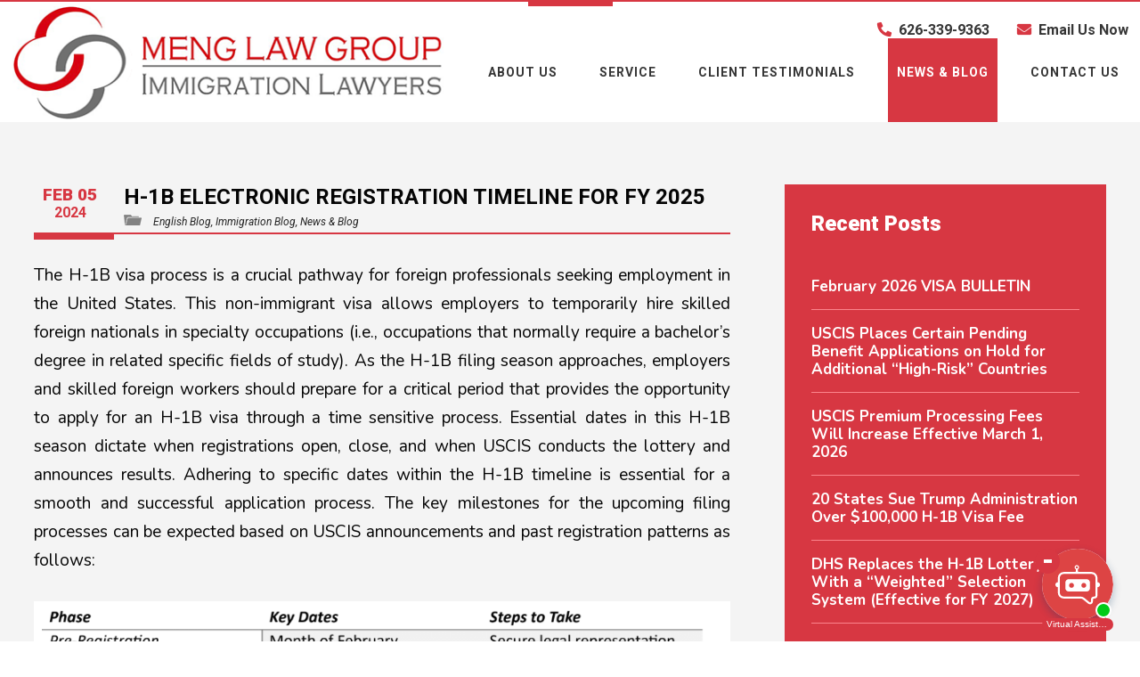

--- FILE ---
content_type: text/html; charset=UTF-8
request_url: https://menglawgrp.com/h-1b-application-timeline-for-fy-2025/
body_size: 13466
content:
<!Doctype html>
<html>
    
    <head>
		<meta name="google-site-verification" content="lNPUpeBE1gSz12CHD3nzJvhTU2Ix7tjdDz99Zlkr74A" />
        <meta charset="utf-8">

				<meta http-equiv="X-UA-Compatible" content="IE=edge">

		

				<meta name="HandheldFriendly" content="True">
		<meta name="MobileOptimized" content="320">
		<meta name="viewport" content="width=device-width, initial-scale=1"/>

		<link rel="icon" href="https://menglawgrp.com/wp-content/uploads/2020/12/favicon.png">
		<link rel="pingback" href="https://menglawgrp.com/xmlrpc.php">
		<link href="//maxcdn.bootstrapcdn.com/font-awesome/4.7.0/css/font-awesome.min.css" rel="stylesheet">

				<meta name='robots' content='index, follow, max-image-preview:large, max-snippet:-1, max-video-preview:-1' />

<!-- Google Tag Manager for WordPress by gtm4wp.com -->
<script data-cfasync="false" data-pagespeed-no-defer>
	var gtm4wp_datalayer_name = "dataLayer";
	var dataLayer = dataLayer || [];
</script>
<!-- End Google Tag Manager for WordPress by gtm4wp.com -->
	<!-- This site is optimized with the Yoast SEO plugin v26.7 - https://yoast.com/wordpress/plugins/seo/ -->
	<title>H-1B Electronic Registration Timeline for FY 2025 | Meng Law Group PC</title>
	<link rel="canonical" href="https://menglawgrp.com/h-1b-application-timeline-for-fy-2025/" />
	<meta property="og:locale" content="en_US" />
	<meta property="og:type" content="article" />
	<meta property="og:title" content="H-1B Electronic Registration Timeline for FY 2025 | Meng Law Group PC" />
	<meta property="og:description" content="The H-1B visa process is a crucial pathway for foreign professionals seeking employment in the United States. This non-immigrant visa allows employers to temporarily hire skilled foreign nationals in specialty occupations (i.e., occupations that normally require a bachelor’s degree in related specific fields of study). As the H-1B filing season approaches, employers and skilled foreign [&hellip;]" />
	<meta property="og:url" content="https://menglawgrp.com/h-1b-application-timeline-for-fy-2025/" />
	<meta property="og:site_name" content="Meng Law Group PC" />
	<meta property="article:published_time" content="2024-02-05T18:28:40+00:00" />
	<meta property="article:modified_time" content="2024-02-22T22:20:28+00:00" />
	<meta property="og:image" content="https://menglawgrp.com/wp-content/uploads/2024/02/11.png" />
	<meta name="author" content="editor" />
	<meta name="twitter:card" content="summary_large_image" />
	<meta name="twitter:label1" content="Written by" />
	<meta name="twitter:data1" content="editor" />
	<meta name="twitter:label2" content="Est. reading time" />
	<meta name="twitter:data2" content="7 minutes" />
	<script type="application/ld+json" class="yoast-schema-graph">{"@context":"https://schema.org","@graph":[{"@type":"Article","@id":"https://menglawgrp.com/h-1b-application-timeline-for-fy-2025/#article","isPartOf":{"@id":"https://menglawgrp.com/h-1b-application-timeline-for-fy-2025/"},"author":{"name":"editor","@id":"https://menglawgrp.com/#/schema/person/7e44da0a0d3f0122743ecdfa2d8a545a"},"headline":"H-1B Electronic Registration Timeline for FY 2025","datePublished":"2024-02-05T18:28:40+00:00","dateModified":"2024-02-22T22:20:28+00:00","mainEntityOfPage":{"@id":"https://menglawgrp.com/h-1b-application-timeline-for-fy-2025/"},"wordCount":1470,"commentCount":0,"image":{"@id":"https://menglawgrp.com/h-1b-application-timeline-for-fy-2025/#primaryimage"},"thumbnailUrl":"https://menglawgrp.com/wp-content/uploads/2024/02/11.png","keywords":["EB2","EB3","H1B"],"articleSection":["English Blog","Immigration Blog","News &amp; Blog"],"inLanguage":"en-US","potentialAction":[{"@type":"CommentAction","name":"Comment","target":["https://menglawgrp.com/h-1b-application-timeline-for-fy-2025/#respond"]}]},{"@type":"WebPage","@id":"https://menglawgrp.com/h-1b-application-timeline-for-fy-2025/","url":"https://menglawgrp.com/h-1b-application-timeline-for-fy-2025/","name":"H-1B Electronic Registration Timeline for FY 2025 | Meng Law Group PC","isPartOf":{"@id":"https://menglawgrp.com/#website"},"primaryImageOfPage":{"@id":"https://menglawgrp.com/h-1b-application-timeline-for-fy-2025/#primaryimage"},"image":{"@id":"https://menglawgrp.com/h-1b-application-timeline-for-fy-2025/#primaryimage"},"thumbnailUrl":"https://menglawgrp.com/wp-content/uploads/2024/02/11.png","datePublished":"2024-02-05T18:28:40+00:00","dateModified":"2024-02-22T22:20:28+00:00","author":{"@id":"https://menglawgrp.com/#/schema/person/7e44da0a0d3f0122743ecdfa2d8a545a"},"breadcrumb":{"@id":"https://menglawgrp.com/h-1b-application-timeline-for-fy-2025/#breadcrumb"},"inLanguage":"en-US","potentialAction":[{"@type":"ReadAction","target":["https://menglawgrp.com/h-1b-application-timeline-for-fy-2025/"]}]},{"@type":"ImageObject","inLanguage":"en-US","@id":"https://menglawgrp.com/h-1b-application-timeline-for-fy-2025/#primaryimage","url":"https://menglawgrp.com/wp-content/uploads/2024/02/11.png","contentUrl":"https://menglawgrp.com/wp-content/uploads/2024/02/11.png","width":872,"height":357},{"@type":"BreadcrumbList","@id":"https://menglawgrp.com/h-1b-application-timeline-for-fy-2025/#breadcrumb","itemListElement":[{"@type":"ListItem","position":1,"name":"Home","item":"https://menglawgrp.com/"},{"@type":"ListItem","position":2,"name":"H-1B Electronic Registration Timeline for FY 2025"}]},{"@type":"WebSite","@id":"https://menglawgrp.com/#website","url":"https://menglawgrp.com/","name":"Meng Law Group PC","description":"","potentialAction":[{"@type":"SearchAction","target":{"@type":"EntryPoint","urlTemplate":"https://menglawgrp.com/?s={search_term_string}"},"query-input":{"@type":"PropertyValueSpecification","valueRequired":true,"valueName":"search_term_string"}}],"inLanguage":"en-US"},{"@type":"Person","@id":"https://menglawgrp.com/#/schema/person/7e44da0a0d3f0122743ecdfa2d8a545a","name":"editor","image":{"@type":"ImageObject","inLanguage":"en-US","@id":"https://menglawgrp.com/#/schema/person/image/","url":"https://secure.gravatar.com/avatar/d5dbe4d579e98c33c9fcf35cce3cffca2fdbe091e5496ff178c64416c11c83cf?s=96&d=mm&r=g","contentUrl":"https://secure.gravatar.com/avatar/d5dbe4d579e98c33c9fcf35cce3cffca2fdbe091e5496ff178c64416c11c83cf?s=96&d=mm&r=g","caption":"editor"},"url":"https://menglawgrp.com/author/editor/"}]}</script>
	<!-- / Yoast SEO plugin. -->


<link rel='dns-prefetch' href='//blazeo.com' />
<link rel="alternate" type="application/rss+xml" title="Meng Law Group PC &raquo; H-1B Electronic Registration Timeline for FY 2025 Comments Feed" href="https://menglawgrp.com/h-1b-application-timeline-for-fy-2025/feed/" />
<link rel="alternate" title="oEmbed (JSON)" type="application/json+oembed" href="https://menglawgrp.com/wp-json/oembed/1.0/embed?url=https%3A%2F%2Fmenglawgrp.com%2Fh-1b-application-timeline-for-fy-2025%2F" />
<link rel="alternate" title="oEmbed (XML)" type="text/xml+oembed" href="https://menglawgrp.com/wp-json/oembed/1.0/embed?url=https%3A%2F%2Fmenglawgrp.com%2Fh-1b-application-timeline-for-fy-2025%2F&#038;format=xml" />
<style id='wp-img-auto-sizes-contain-inline-css' type='text/css'>
img:is([sizes=auto i],[sizes^="auto," i]){contain-intrinsic-size:3000px 1500px}
/*# sourceURL=wp-img-auto-sizes-contain-inline-css */
</style>

<style id='wp-emoji-styles-inline-css' type='text/css'>

	img.wp-smiley, img.emoji {
		display: inline !important;
		border: none !important;
		box-shadow: none !important;
		height: 1em !important;
		width: 1em !important;
		margin: 0 0.07em !important;
		vertical-align: -0.1em !important;
		background: none !important;
		padding: 0 !important;
	}
/*# sourceURL=wp-emoji-styles-inline-css */
</style>
<link rel='stylesheet' id='wp-block-library-css' href='https://menglawgrp.com/wp-includes/css/dist/block-library/style.min.css?ver=6.9' type='text/css' media='all' />
<style id='wp-block-library-inline-css' type='text/css'>
/*wp_block_styles_on_demand_placeholder:696cefdf7e0c4*/
/*# sourceURL=wp-block-library-inline-css */
</style>
<style id='classic-theme-styles-inline-css' type='text/css'>
/*! This file is auto-generated */
.wp-block-button__link{color:#fff;background-color:#32373c;border-radius:9999px;box-shadow:none;text-decoration:none;padding:calc(.667em + 2px) calc(1.333em + 2px);font-size:1.125em}.wp-block-file__button{background:#32373c;color:#fff;text-decoration:none}
/*# sourceURL=/wp-includes/css/classic-themes.min.css */
</style>
<link rel='stylesheet' id='bootstrap-css-css' href='https://menglawgrp.com/wp-content/themes/songmenglaw/css/bootstrap.min.css?ver=6.9' type='text/css' media='all' />
<link rel='stylesheet' id='meanmenu-css-css' href='https://menglawgrp.com/wp-content/themes/songmenglaw/css/meanmenu.css?ver=6.9' type='text/css' media='all' />
<link rel='stylesheet' id='bjqs-css-css' href='https://menglawgrp.com/wp-content/themes/songmenglaw/css/bjqs.css?ver=6.9' type='text/css' media='all' />
<link rel='stylesheet' id='style-css' href='https://menglawgrp.com/wp-content/themes/songmenglaw/style.css?ver=6.9' type='text/css' media='all' />
<link rel='stylesheet' id='responsive-css' href='https://menglawgrp.com/wp-content/themes/songmenglaw/css/responsive.css?ver=6.9' type='text/css' media='all' />
<link rel='stylesheet' id='wp-block-paragraph-css' href='https://menglawgrp.com/wp-includes/blocks/paragraph/style.min.css?ver=6.9' type='text/css' media='all' />
<link rel='stylesheet' id='wp-block-table-css' href='https://menglawgrp.com/wp-includes/blocks/table/style.min.css?ver=6.9' type='text/css' media='all' />
<script type="text/javascript" async src="//blazeo.com/scripts/invitation.ashx?company=MengLawGroupVA" id="apexchat-js"></script>
<script type="text/javascript" src="https://menglawgrp.com/wp-content/plugins/jquery-updater/js/jquery-3.7.1.min.js?ver=3.7.1" id="jquery-core-js"></script>
<script type="text/javascript" src="https://menglawgrp.com/wp-content/plugins/jquery-updater/js/jquery-migrate-3.5.2.min.js?ver=3.5.2" id="jquery-migrate-js"></script>
<link rel="https://api.w.org/" href="https://menglawgrp.com/wp-json/" /><link rel="alternate" title="JSON" type="application/json" href="https://menglawgrp.com/wp-json/wp/v2/posts/1931" /><link rel="EditURI" type="application/rsd+xml" title="RSD" href="https://menglawgrp.com/xmlrpc.php?rsd" />
<meta name="generator" content="WordPress 6.9" />
<link rel='shortlink' href='https://menglawgrp.com/?p=1931' />

				<style type='text/css'>
					#wpadminbar #wp-admin-bar-my-sites > .ab-item{
						background-image: url(https://menglawgrp.com/wp-content/plugins/super-simple-rebranding/branding/logo-lfs.png);
						background-position: 5px center;
						background-repeat: no-repeat;
						padding-left: 35px;
					}
			
					#wpadminbar #wp-admin-bar-my-sites-list img{
						display: none;
					}
				</style>
			
<!-- Google Tag Manager for WordPress by gtm4wp.com -->
<!-- GTM Container placement set to automatic -->
<script data-cfasync="false" data-pagespeed-no-defer type="text/javascript">
	var dataLayer_content = {"pagePostType":"post","pagePostType2":"single-post","pageCategory":["english-blog","immigration-blog","news-blog"],"pageAttributes":["eb2","eb3","h1b"],"pagePostAuthor":"editor"};
	dataLayer.push( dataLayer_content );
</script>
<script data-cfasync="false" data-pagespeed-no-defer type="text/javascript">
(function(w,d,s,l,i){w[l]=w[l]||[];w[l].push({'gtm.start':
new Date().getTime(),event:'gtm.js'});var f=d.getElementsByTagName(s)[0],
j=d.createElement(s),dl=l!='dataLayer'?'&l='+l:'';j.async=true;j.src=
'//www.googletagmanager.com/gtm.js?id='+i+dl;f.parentNode.insertBefore(j,f);
})(window,document,'script','dataLayer','GTM-PF7CFGC');
</script>
<!-- End Google Tag Manager for WordPress by gtm4wp.com -->		
						


<script async="" src="//www.google-analytics.com/analytics.js"></script>
<script>
  (function(i,s,o,g,r,a,m){i['GoogleAnalyticsObject']=r;i[r]=i[r]||function(){
  (i[r].q=i[r].q||[]).push(arguments)},i[r].l=1*new Date();a=s.createElement(o),
  m=s.getElementsByTagName(o)[0];a.async=1;a.src=g;m.parentNode.insertBefore(a,m)
  })(window,document,'script','//www.google-analytics.com/analytics.js','ga');

  ga('create', 'UA-69473255-1', 'auto');
  ga('send', 'pageview');

</script>
		<style>
		.focus-section .fs-clientele .hright,
.focus-section .fs-clientele .hright p{
	text-align: justify;
	font-size:18px;
}
		</style>

    </head>
    
    <body class="wp-singular post-template-default single single-post postid-1931 single-format-standard wp-theme-songmenglaw">
    <div id="wrapper"> 
        <header id="header">
            <section class="menu-header-section">
                <div class="container">
                    <div class="menu-content flex">
						<div class="logo">
							<a href="https://menglawgrp.com">
								<img src="https://menglawgrp.com/wp-content/uploads/2020/12/logo2020.png" alt="Meng Law Group PC" />
							</a>
						</div>
						<div class="nav">
							<div class="cinfo">
								<ul class="flex">
									<li class="ph"><a href="tel:6263399363">626-339-9363</a></li>
									<li class="email">																				<a href="" onclick="a='@'; this.href='mail'+'to:Info'+a+'menglawgrp.com'">Email Us Now</a>
									</li>
								</ul>
							</div>
							<div class="menu-section"><ul id="menu-main-menu" class="main-menu clearfix flex"><li id="menu-item-38" class="menu-item menu-item-type-post_type menu-item-object-page menu-item-home menu-item-38"><a href="https://menglawgrp.com/">Home</a></li>
<li id="menu-item-37" class="menu-item menu-item-type-post_type menu-item-object-page menu-item-has-children menu-item-37"><a href="https://menglawgrp.com/about-us/">About Us</a>
<ul class="sub-menu">
	<li id="menu-item-103" class="menu-item menu-item-type-post_type menu-item-object-page menu-item-103"><a href="https://menglawgrp.com/about-us/our-office/">Our Office</a></li>
	<li id="menu-item-104" class="menu-item menu-item-type-custom menu-item-object-custom menu-item-has-children menu-item-104"><a href="http://menglawgrp.com/about-us/#team">Our Team</a>
	<ul class="sub-menu">
		<li id="menu-item-117" class="menu-item menu-item-type-post_type menu-item-object-team menu-item-117"><a href="https://menglawgrp.com/team/xiaojie-marta-meng/">Xiaojie (Marta) Meng</a></li>
		<li id="menu-item-119" class="menu-item menu-item-type-post_type menu-item-object-team menu-item-119"><a href="https://menglawgrp.com/team/alexander-ng/">Alexander Ng</a></li>
		<li id="menu-item-120" class="menu-item menu-item-type-post_type menu-item-object-team menu-item-120"><a href="https://menglawgrp.com/team/jennica-rae-simbol/">Jennica Rae Simbol-Cabantac</a></li>
		<li id="menu-item-121" class="menu-item menu-item-type-post_type menu-item-object-team menu-item-121"><a href="https://menglawgrp.com/team/william-bill-london/">William (Bill) London</a></li>
		<li id="menu-item-926" class="menu-item menu-item-type-post_type menu-item-object-team menu-item-926"><a href="https://menglawgrp.com/team/adhe-hasan/">Adhe Hasan</a></li>
		<li id="menu-item-1549" class="menu-item menu-item-type-post_type menu-item-object-team menu-item-1549"><a href="https://menglawgrp.com/team/danyan-wu/">Danyan Wu</a></li>
		<li id="menu-item-924" class="menu-item menu-item-type-post_type menu-item-object-team menu-item-924"><a href="https://menglawgrp.com/team/linyan-wu/">Linyan Wu</a></li>
		<li id="menu-item-2243" class="menu-item menu-item-type-post_type menu-item-object-team menu-item-2243"><a href="https://menglawgrp.com/team/olina-wang/">Olina Wang</a></li>
		<li id="menu-item-2247" class="menu-item menu-item-type-post_type menu-item-object-team menu-item-2247"><a href="https://menglawgrp.com/team/david-briceno/">David Briceno</a></li>
		<li id="menu-item-1797" class="menu-item menu-item-type-post_type menu-item-object-team menu-item-1797"><a href="https://menglawgrp.com/team/joe-chen/">Joe Chen</a></li>
		<li id="menu-item-2248" class="menu-item menu-item-type-post_type menu-item-object-team menu-item-2248"><a href="https://menglawgrp.com/team/ruby-deng/">Ruby Deng</a></li>
		<li id="menu-item-2245" class="menu-item menu-item-type-post_type menu-item-object-team menu-item-2245"><a href="https://menglawgrp.com/team/lili-xu/">Lily Xu</a></li>
		<li id="menu-item-2246" class="menu-item menu-item-type-post_type menu-item-object-team menu-item-2246"><a href="https://menglawgrp.com/team/evelyn-yang/">Evelyn Yang</a></li>
		<li id="menu-item-2242" class="menu-item menu-item-type-post_type menu-item-object-team menu-item-2242"><a href="https://menglawgrp.com/team/sean-fang/">Sean Fang</a></li>
		<li id="menu-item-2240" class="menu-item menu-item-type-post_type menu-item-object-team menu-item-2240"><a href="https://menglawgrp.com/team/dien-to/">Dien To</a></li>
		<li id="menu-item-2321" class="menu-item menu-item-type-post_type menu-item-object-team menu-item-2321"><a href="https://menglawgrp.com/team/clara-wu/">Clara Wu</a></li>
		<li id="menu-item-2241" class="menu-item menu-item-type-post_type menu-item-object-team menu-item-2241"><a href="https://menglawgrp.com/team/iris-yang/">Iris Yang</a></li>
		<li id="menu-item-917" class="menu-item menu-item-type-post_type menu-item-object-team menu-item-917"><a href="https://menglawgrp.com/team/suki-liao/">Suki Liao</a></li>
		<li id="menu-item-1796" class="menu-item menu-item-type-post_type menu-item-object-team menu-item-1796"><a href="https://menglawgrp.com/team/jess-jiang/">Jess Jiang</a></li>
		<li id="menu-item-2244" class="menu-item menu-item-type-post_type menu-item-object-team menu-item-2244"><a href="https://menglawgrp.com/team/yuki-yu/">Yuki Yu</a></li>
		<li id="menu-item-2249" class="menu-item menu-item-type-post_type menu-item-object-team menu-item-2249"><a href="https://menglawgrp.com/team/frank-fiore/">Frank Fiore</a></li>
	</ul>
</li>
	<li id="menu-item-107" class="menu-item menu-item-type-post_type menu-item-object-page menu-item-has-children menu-item-107"><a href="https://menglawgrp.com/about-us/careers/">Careers</a>
	<ul class="sub-menu">
		<li id="menu-item-1530" class="menu-item menu-item-type-post_type menu-item-object-page menu-item-1530"><a href="https://menglawgrp.com/about-us/careers/assistant-case-manager/">Assistant Case Manager</a></li>
		<li id="menu-item-1541" class="menu-item menu-item-type-post_type menu-item-object-page menu-item-1541"><a href="https://menglawgrp.com/about-us/careers/assistant-case-manager-chinese-speaking/">Assistant Case Manager (Chinese speaking)</a></li>
		<li id="menu-item-1542" class="menu-item menu-item-type-post_type menu-item-object-page menu-item-1542"><a href="https://menglawgrp.com/about-us/careers/legal-assistant/">Legal Assistant</a></li>
		<li id="menu-item-2145" class="menu-item menu-item-type-post_type menu-item-object-page menu-item-2145"><a href="https://menglawgrp.com/about-us/careers/case-manager/">Case Manager</a></li>
		<li id="menu-item-2172" class="menu-item menu-item-type-post_type menu-item-object-page menu-item-2172"><a href="https://menglawgrp.com/about-us/careers/sr-case-translation-manager/">Sr. Case Translation Manager</a></li>
	</ul>
</li>
</ul>
</li>
<li id="menu-item-36" class="menu-item menu-item-type-post_type menu-item-object-page menu-item-has-children menu-item-36"><a href="https://menglawgrp.com/service/">Service</a>
<ul class="sub-menu">
	<li id="menu-item-135" class="menu-item menu-item-type-post_type menu-item-object-page menu-item-135"><a href="https://menglawgrp.com/service/green-card/">Green Card</a></li>
	<li id="menu-item-134" class="menu-item menu-item-type-post_type menu-item-object-page menu-item-134"><a href="https://menglawgrp.com/service/nonimmigrant-visa/">Nonimmigrant Visa</a></li>
</ul>
</li>
<li id="menu-item-35" class="menu-item menu-item-type-post_type menu-item-object-page menu-item-35"><a href="https://menglawgrp.com/client-testimonials/">Client Testimonials</a></li>
<li id="menu-item-34" class="menu-item menu-item-type-post_type menu-item-object-page current_page_parent menu-item-has-children menu-item-34"><a href="https://menglawgrp.com/news-blog/">News &#038; Blog</a>
<ul class="sub-menu">
	<li id="menu-item-262" class="menu-item menu-item-type-taxonomy menu-item-object-category current-post-ancestor current-menu-parent current-post-parent menu-item-262"><a href="https://menglawgrp.com/category/english-blog/">Immigration Blog</a></li>
	<li id="menu-item-2257" class="menu-item menu-item-type-taxonomy menu-item-object-category menu-item-2257"><a href="https://menglawgrp.com/category/chinese-blogs/">中文博客</a></li>
</ul>
</li>
<li id="menu-item-33" class="menu-item menu-item-type-post_type menu-item-object-page menu-item-33"><a href="https://menglawgrp.com/contact-us/">Contact Us</a></li>
</ul></div>						</div>
                    </div>
                </div>
            </section>
        </header>
		
		
	        
    
    <section class="main-content main-blog">
        <div class="container">
			<div class="mc-wrapper">
				<div class="mcflex flex">
					<div class="mc-content">
																				
								<div class="postflex flex">
									<div class="pdate">
										<strong>Feb 05</strong> 2024									</div>
									<div class="ptitle">
										<h4>H-1B Electronic Registration Timeline for FY 2025</h4>
										<div class="pcats">
											<a href="https://menglawgrp.com/category/english-blog/" rel="category tag">English Blog</a>, <a href="https://menglawgrp.com/category/immigration-blog/" rel="category tag">Immigration Blog</a>, <a href="https://menglawgrp.com/category/news-blog/" rel="category tag">News &amp; Blog</a>										</div>
									</div>
								</div>
								
<p>The H-1B visa process is a crucial pathway for foreign professionals seeking employment in the United States. This non-immigrant visa allows employers to temporarily hire skilled foreign nationals in specialty occupations (i.e., occupations that normally require a bachelor’s degree in related specific fields of study). As the H-1B filing season approaches, employers and skilled foreign workers should prepare for a critical period that provides the opportunity to apply for an H-1B visa through a time sensitive process. Essential dates in this H-1B season dictate when registrations open, close, and when USCIS conducts the lottery and announces results. Adhering to specific dates within the H-1B timeline is essential for a smooth and successful application process. The key milestones for the upcoming filing processes can be expected based on USCIS announcements and past registration patterns as follows:</p>



<figure class="wp-block-image size-full"><img fetchpriority="high" decoding="async" width="872" height="357" src="https://menglawgrp.com/wp-content/uploads/2024/02/11.png" alt="" class="wp-image-1949" srcset="https://menglawgrp.com/wp-content/uploads/2024/02/11.png 872w, https://menglawgrp.com/wp-content/uploads/2024/02/11-300x123.png 300w, https://menglawgrp.com/wp-content/uploads/2024/02/11-768x314.png 768w" sizes="(max-width: 872px) 100vw, 872px" /></figure>



<p><em>*Availability of organizational account creation and registration window dates have been announced by USCIS.<a href="#_ftn1" id="_ftnref1"><strong>[1]</strong></a> Filing window dates are based on USCIS’ previous years’ H-1B filing window.</em></p>



<p><strong>1.  Pre-Registration Phase</strong></p>



<p>In the time leading up to the official commencement of the H-1B process, the pre-registration phase plays a pivotal role in setting the foundation for a successful visa application. This period typically unfolds in February and marks the time when applicants should secure legal representation and establish a partnership with a trusted immigration law firm.</p>



<p><strong>Securing Legal Representation (As Soon As Possible, But No Later Than The End Of February): </strong>The pre-registration phase is a proactive step that sets the stage for a smooth and efficient journey through the H-1B process. In the month of February, prospective applicants are encouraged to engage in legal services, ensuring that they have expert guidance throughout the registration process. Early involvement allows ample time for legal professionals to understand individual cases, strategize effectively, and address any potential complexities that may arise during the subsequent stages. Clients and legal professionals collaborate closely during this period to lay the groundwork for the subsequent stages of registration, selection, and filing. By securing legal representation in a timely manner, applicants position themselves advantageously for the upcoming H-1B registration period.</p>



<p><strong>Organizational Account Creation and Preparation (February 28, 2024): </strong>USCIS will introduce new organizational accounts within the USCIS online system which will go live on February 28, 2024.<a id="_ftnref4" href="#_ftn4">[2]</a> These accounts are designed to facilitate collaboration among multiple individuals within an organization and their legal representatives in the process of preparing H-1B registrations, H-1B petitions, and any associated Form I-907. This will help streamline and coordinate efforts among different stakeholders involved in the H-1B application process, ensuring that those involved can work together more efficiently on the necessary documentation. This collaborative approach aims to enhance the accuracy, completeness, and overall effectiveness of the H-1B filing process, potentially reducing errors and expediting the application procedures.</p>



<p>Prospective H-1B cap-subject petitioners are required to use a USCIS online account to register each beneficiary electronically for the selection process. All petitioners will need to have the new organizational account to register for the H-1B lottery. However, depending on whether a previous H-1B registrant account was created, a petitioner may not need to create a new account.</p>



<ul class="wp-block-list">
<li><em><u>If an H-1B registrant account was previously created and the account can be accessed</u></em></li>
</ul>



<p>If an H-1B registrant account was previously created, <strong>a new organizational account does not need to be created</strong>. Rather, <strong>the old H-1B registrant account will be automatically upgraded to the new organizational account</strong>. The upgrade is expected to occur on February 28, 2024.</p>



<ul class="wp-block-list">
<li><em><u>If an H-1B registrant account was never created OR the previously created H-1B registrant account cannot be accessed</u></em></li>
</ul>



<p>If an H-1B registrant account was never created or the previously created an H-1B registrant account cannot be accessed, <strong>a new organizational account will need to be created</strong> to register for the H-1B selection lottery. A new organizational account cannot be created until February 28, 2024.</p>



<p><strong> 2</strong>. <strong>Registration Period</strong></p>



<p>The initial registration period for the FY 2025 H-1B cap season will commence at <strong>12 PM noon (EST) [9 AM PST] on March 6, 2024</strong>, and will continue through <strong>12 PM noon (EST) [9 AM PST] on March 22, 2024</strong>.<a id="_ftnref1" href="#_ftn1">[3]</a> This marks the window in which employers can officially register beneficiaries for the H-1B lottery. Here, we delve into the nuances of this crucial phase, outlining key actions and considerations for employers and prospective applicants. Below is a visual representation of the dates provided by USCIS:</p>



<figure class="wp-block-table"><table><tbody><tr><td><em>&nbsp;</em></td><td><strong><em>Date</em></strong><strong><em></em></strong></td><td><strong><em>Day of the Week</em></strong><strong><em></em></strong></td><td><strong><em>EST Hour</em></strong><strong><em></em></strong></td><td><strong><em>PST Hour</em></strong><strong><em></em></strong></td></tr><tr><td><em>Registration Opens</em> <em>&nbsp;</em></td><td>March 6, 2024</td><td>Wednesday</td><td>12 PM</td><td>9 AM</td></tr><tr><td><em>Registration Closes</em> <em>&nbsp;</em></td><td>March 22, 2024</td><td>Friday</td><td>12 PM</td><td>9 AM</td></tr></tbody></table></figure>



<p><strong>Registration Opens (March 6, 2024; 12 PM EST / 9 AM PST): </strong>The opening of the registration period signals the initiation of the H-1B lottery process. During this time, employers create accounts on the designated USCIS platform, input beneficiary data, and follow the specific steps and requirements outlined in the H-1B registration system.</p>



<p><strong>Registration Closes (March 22, 2024; 12 PM EST / 9 AM PST): </strong>With 16 days allocated for the registration window, employers must act swiftly to complete the necessary steps. The deadline underscores the limited timeframe available for registering beneficiaries, emphasizing the importance of timely and accurate submissions. Missing this deadline means exclusion from the lottery, making adherence to this critical date paramount for success.</p>



<p>This registration period demands diligence and precision. Employers, in collaboration with legal representatives, should ensure that beneficiary information is accurately documented within the specified timeframe. This ultimately sets the stage for the subsequent lottery selection and announcement dates.</p>



<p><strong>3.</strong> <strong>Selection and Announcement</strong></p>



<p>H-1B lottery selection and announcement typically unfold towards the end of March. This stage holds paramount importance as USCIS conducts the lottery to determine which beneficiaries can proceed to the next steps in the H-1B process.</p>



<p><strong>Lottery Date (End of March): </strong>The lottery date marks the moment when USCIS randomly selects beneficiaries from the pool of registrations. This randomized selection ultimately determines who will have the opportunity to file an H-1B petition. The anticipation surrounding this date is palpable for both employers and prospective visa holders, as it sets the course for the remainder of the process.</p>



<p><strong>Announcement Date (End of March): </strong>Shortly after the lottery is conducted, USCIS announces the results and sends out selection notices to employers. This announcement date represents a moment of clarity, bringing relief to those selected and prompting employers to move forward with the next steps in the process. Prompt announcement ensures that stakeholders are informed of the outcomes within a reasonable timeframe.</p>



<p>The selection and announcement phase of the H-1B visa process is significant for all employers and beneficiaries involved. For those selected, it marks a crucial step towards securing an H-1B visa, while for those not chosen, it necessitates a reevaluation of immigration strategies.</p>



<p><strong>4.</strong> <strong>Filing Window</strong></p>



<p>The filing window of the H-1B visa process demands prompt and meticulous action. Between April 1, 2024, to June 30, 2024, selected registrants must formally file their H-1B petitions with USCIS. These dates are based on previous years’ filing window to submit H-1B petitions with USCIS.</p>



<p><strong>Filing Window Opens (April 1, 2024): </strong>April 1 marks the opening of the filing window, signaling selected registrants to initiate the submission of their H-1B petitions. This date is of utmost importance, and employers, along with their legal representatives, are urged to promptly undertake the necessary steps to ensure a timely and successful filing. This facilitates the formal application process, requiring meticulous attention to detail and strict adherence to USCIS guidelines.</p>



<p><strong>Filing Window Closes (June 30, 2024): </strong>June 30 is the ultimate deadline for USCIS to receive H-1B petitions for the FY 2025. This deadline necessitates that USCIS receive the petition by June 30. This distinction signifies the importance of timely filings to avoid any delays or complications in the processing of the H-1B petition.</p>



<p>The filing window encapsulates the culmination of the H-1B application process, where selected registrants formalize their pursuit of H-1B visas.</p>



<p><strong>5. Conclusion</strong></p>



<p>In navigating this intricate timeline, success hinges on awareness, preparation, and adherence to each critical milestone. We encourage stakeholders to stay informed and engaged, recognizing that each phase plays a vital role in the H-1B immigration process. As stakeholders embark on this journey, staying informed and engaged remains the key to unlocking opportunities and navigating the complexities of the immigration landscape.</p>



<p>Should you have any questions regarding the H-1B visa lottery, you may contact our team at Meng Law Group for personalized guidance and assistance on our <a href="https://menglawgrp.com/">website</a>.</p>



<hr class="wp-block-separator has-alpha-channel-opacity"/>



<div class="wp-block-columns is-layout-flex wp-container-core-columns-is-layout-9d6595d7 wp-block-columns-is-layout-flex">
<div class="wp-block-column is-layout-flow wp-block-column-is-layout-flow" style="flex-basis:100%">
<div class="wp-block-group"><div class="wp-block-group__inner-container is-layout-constrained wp-block-group-is-layout-constrained">
<p>[1] USCIS Announces Strengthened Integrity Measures for H-1B Program, January 30, 2024, http://www.uscis.gov/newsroom/news-releases/uscis-announces-strengthened-integrity-measures-for-h-1b-program</p>



<p>[2]<em> Id.</em></p>



<p>[3] <em>Id</em>.</p>



<p>____________________________________________________________________________________</p>



<p>For personalized guidance and assistance regarding the H-1B visa lottery or any inquiries, please feel free to reach out to our team at&nbsp;<strong><mark style="background-color:rgba(0, 0, 0, 0)" class="has-inline-color has-vivid-red-color">Meng Law Group</mark></strong>. You may also contact us via phone at&nbsp;<a href="tel:6263399363" target="_blank" rel="noreferrer noopener">626-339-9363</a>&nbsp;or email us directly at&nbsp;<a href="mailto:info@menglawgrp.com" target="_blank" rel="noreferrer noopener">info@menglawgrp.com</a></p>
</div></div>



<p><a href="http://www.uscis.gov/newsroom/news-releases/uscis-announces-strengthened-integrity-measures-for-h-1b-program" rel="noreferrer noopener" target="_blank"></a><a href="http://www.uscis.gov/newsroom/news-releases/uscis-announces-strengthened-integrity-measures-for-h-1b-program" rel="noreferrer noopener" target="_blank"></a><a href="http://www.uscis.gov/newsroom/news-releases/uscis-announces-strengthened-integrity-measures-for-h-1b-program" rel="noreferrer noopener" target="_blank"></a><a href="http://www.uscis.gov/newsroom/news-releases/uscis-announces-strengthened-integrity-measures-for-h-1b-program" rel="noreferrer noopener" target="_blank"></a><a href="http://www.uscis.gov/newsroom/news-releases/uscis-announces-strengthened-integrity-measures-for-h-1b-program" rel="noreferrer noopener" target="_blank"></a><a href="http://www.uscis.gov/newsroom/news-releases/uscis-announces-strengthened-integrity-measures-for-h-1b-program" rel="noreferrer noopener" target="_blank"></a><a href="http://www.uscis.gov/newsroom/news-releases/uscis-announces-strengthened-integrity-measures-for-h-1b-program" rel="noreferrer noopener" target="_blank"></a><a href="http://www.uscis.gov/newsroom/news-releases/uscis-announces-strengthened-integrity-measures-for-h-1b-program" rel="noreferrer noopener" target="_blank"></a><a href="http://www.uscis.gov/newsroom/news-releases/uscis-announces-strengthened-integrity-measures-for-h-1b-program" rel="noreferrer noopener" target="_blank"></a><a href="http://www.uscis.gov/newsroom/news-releases/uscis-announces-strengthened-integrity-measures-for-h-1b-program" rel="noreferrer noopener" target="_blank"></a><a href="http://www.uscis.gov/newsroom/news-releases/uscis-announces-strengthened-integrity-measures-for-h-1b-program" rel="noreferrer noopener" target="_blank"></a><a href="http://www.uscis.gov/newsroom/news-releases/uscis-announces-strengthened-integrity-measures-for-h-1b-program" rel="noreferrer noopener" target="_blank"></a><a href="http://www.uscis.gov/newsroom/news-releases/uscis-announces-strengthened-integrity-measures-for-h-1b-program" rel="noreferrer noopener" target="_blank"></a><a href="http://www.uscis.gov/newsroom/news-releases/uscis-announces-strengthened-integrity-measures-for-h-1b-program" rel="noreferrer noopener" target="_blank"></a><a href="http://www.uscis.gov/newsroom/news-releases/uscis-announces-strengthened-integrity-measures-for-h-1b-program" rel="noreferrer noopener" target="_blank"></a><a href="http://www.uscis.gov/newsroom/news-releases/uscis-announces-strengthened-integrity-measures-for-h-1b-program" rel="noreferrer noopener" target="_blank"></a><a href="http://www.uscis.gov/newsroom/news-releases/uscis-announces-strengthened-integrity-measures-for-h-1b-program" rel="noreferrer noopener" target="_blank"></a><a href="http://www.uscis.gov/newsroom/news-releases/uscis-announces-strengthened-integrity-measures-for-h-1b-program" rel="noreferrer noopener" target="_blank"></a><a href="http://www.uscis.gov/newsroom/news-releases/uscis-announces-strengthened-integrity-measures-for-h-1b-program" rel="noreferrer noopener" target="_blank"></a></p>
</div>
</div>
								
								
								<div class="ptags">
									<a href="https://menglawgrp.com/tag/eb2/" rel="tag">EB2</a>, <a href="https://menglawgrp.com/tag/eb3/" rel="tag">EB3</a>, <a href="https://menglawgrp.com/tag/h1b/" rel="tag">H1B</a>								</div>
																		</div>
					<div class="sidebar">
							<div class="side-blog">
		
		<div class="widget widget_recent_entries">
		<h4>Recent Posts</h4>
		<ul>
											<li>
					<a href="https://menglawgrp.com/february-2026-visa-bulletin/">February 2026 VISA BULLETIN</a>
									</li>
											<li>
					<a href="https://menglawgrp.com/uscis-places-certain-pending-benefit-applications-on-hold-for-additional-high-risk-countries/">USCIS Places Certain Pending Benefit Applications on Hold for Additional “High-Risk” Countries</a>
									</li>
											<li>
					<a href="https://menglawgrp.com/uscis-premium-processing-fees-will-increase-effective-march-1-2026/">USCIS Premium Processing Fees Will Increase Effective March 1, 2026</a>
									</li>
											<li>
					<a href="https://menglawgrp.com/20-states-sue-trump-administration-over-100000-h-1b-visa-fee/">20 States Sue Trump Administration Over $100,000 H-1B Visa Fee</a>
									</li>
											<li>
					<a href="https://menglawgrp.com/dhs-replaces-the-h-1b-lottery-with-a-weighted-selection-system-effective-for-fy-2027/">DHS Replaces the H-1B Lottery With a “Weighted” Selection System (Effective for FY 2027)</a>
									</li>
					</ul>

		</div><div class="widget widget_archive"><h4>Archives</h4>		<label class="screen-reader-text" for="archives-dropdown-3">Archives</label>
		<select id="archives-dropdown-3" name="archive-dropdown">
			
			<option value="">Select Month</option>
				<option value='https://menglawgrp.com/2026/01/'> January 2026 </option>
	<option value='https://menglawgrp.com/2025/12/'> December 2025 </option>
	<option value='https://menglawgrp.com/2025/11/'> November 2025 </option>
	<option value='https://menglawgrp.com/2025/10/'> October 2025 </option>
	<option value='https://menglawgrp.com/2025/09/'> September 2025 </option>
	<option value='https://menglawgrp.com/2025/08/'> August 2025 </option>
	<option value='https://menglawgrp.com/2025/07/'> July 2025 </option>
	<option value='https://menglawgrp.com/2025/06/'> June 2025 </option>
	<option value='https://menglawgrp.com/2025/05/'> May 2025 </option>
	<option value='https://menglawgrp.com/2025/04/'> April 2025 </option>
	<option value='https://menglawgrp.com/2025/03/'> March 2025 </option>
	<option value='https://menglawgrp.com/2025/02/'> February 2025 </option>
	<option value='https://menglawgrp.com/2025/01/'> January 2025 </option>
	<option value='https://menglawgrp.com/2024/12/'> December 2024 </option>
	<option value='https://menglawgrp.com/2024/11/'> November 2024 </option>
	<option value='https://menglawgrp.com/2024/10/'> October 2024 </option>
	<option value='https://menglawgrp.com/2024/09/'> September 2024 </option>
	<option value='https://menglawgrp.com/2024/08/'> August 2024 </option>
	<option value='https://menglawgrp.com/2024/07/'> July 2024 </option>
	<option value='https://menglawgrp.com/2024/06/'> June 2024 </option>
	<option value='https://menglawgrp.com/2024/05/'> May 2024 </option>
	<option value='https://menglawgrp.com/2024/04/'> April 2024 </option>
	<option value='https://menglawgrp.com/2024/03/'> March 2024 </option>
	<option value='https://menglawgrp.com/2024/02/'> February 2024 </option>
	<option value='https://menglawgrp.com/2024/01/'> January 2024 </option>
	<option value='https://menglawgrp.com/2023/12/'> December 2023 </option>
	<option value='https://menglawgrp.com/2023/11/'> November 2023 </option>
	<option value='https://menglawgrp.com/2023/10/'> October 2023 </option>
	<option value='https://menglawgrp.com/2023/09/'> September 2023 </option>
	<option value='https://menglawgrp.com/2023/08/'> August 2023 </option>
	<option value='https://menglawgrp.com/2023/07/'> July 2023 </option>
	<option value='https://menglawgrp.com/2023/06/'> June 2023 </option>
	<option value='https://menglawgrp.com/2023/05/'> May 2023 </option>
	<option value='https://menglawgrp.com/2023/04/'> April 2023 </option>
	<option value='https://menglawgrp.com/2023/03/'> March 2023 </option>
	<option value='https://menglawgrp.com/2023/02/'> February 2023 </option>
	<option value='https://menglawgrp.com/2023/01/'> January 2023 </option>
	<option value='https://menglawgrp.com/2022/12/'> December 2022 </option>
	<option value='https://menglawgrp.com/2022/11/'> November 2022 </option>
	<option value='https://menglawgrp.com/2022/10/'> October 2022 </option>
	<option value='https://menglawgrp.com/2022/09/'> September 2022 </option>
	<option value='https://menglawgrp.com/2022/08/'> August 2022 </option>
	<option value='https://menglawgrp.com/2022/07/'> July 2022 </option>
	<option value='https://menglawgrp.com/2022/06/'> June 2022 </option>
	<option value='https://menglawgrp.com/2022/05/'> May 2022 </option>
	<option value='https://menglawgrp.com/2022/04/'> April 2022 </option>
	<option value='https://menglawgrp.com/2022/03/'> March 2022 </option>
	<option value='https://menglawgrp.com/2022/02/'> February 2022 </option>
	<option value='https://menglawgrp.com/2022/01/'> January 2022 </option>
	<option value='https://menglawgrp.com/2021/11/'> November 2021 </option>
	<option value='https://menglawgrp.com/2021/10/'> October 2021 </option>
	<option value='https://menglawgrp.com/2021/09/'> September 2021 </option>
	<option value='https://menglawgrp.com/2021/08/'> August 2021 </option>
	<option value='https://menglawgrp.com/2021/07/'> July 2021 </option>
	<option value='https://menglawgrp.com/2021/06/'> June 2021 </option>
	<option value='https://menglawgrp.com/2021/05/'> May 2021 </option>
	<option value='https://menglawgrp.com/2021/04/'> April 2021 </option>
	<option value='https://menglawgrp.com/2021/03/'> March 2021 </option>
	<option value='https://menglawgrp.com/2021/01/'> January 2021 </option>
	<option value='https://menglawgrp.com/2020/12/'> December 2020 </option>
	<option value='https://menglawgrp.com/2020/10/'> October 2020 </option>
	<option value='https://menglawgrp.com/2020/07/'> July 2020 </option>
	<option value='https://menglawgrp.com/2020/06/'> June 2020 </option>
	<option value='https://menglawgrp.com/2020/05/'> May 2020 </option>
	<option value='https://menglawgrp.com/2020/04/'> April 2020 </option>
	<option value='https://menglawgrp.com/2020/03/'> March 2020 </option>
	<option value='https://menglawgrp.com/2020/02/'> February 2020 </option>
	<option value='https://menglawgrp.com/2020/01/'> January 2020 </option>
	<option value='https://menglawgrp.com/2019/12/'> December 2019 </option>
	<option value='https://menglawgrp.com/2019/08/'> August 2019 </option>
	<option value='https://menglawgrp.com/2019/07/'> July 2019 </option>
	<option value='https://menglawgrp.com/2019/06/'> June 2019 </option>
	<option value='https://menglawgrp.com/2019/04/'> April 2019 </option>
	<option value='https://menglawgrp.com/2019/03/'> March 2019 </option>
	<option value='https://menglawgrp.com/2019/02/'> February 2019 </option>
	<option value='https://menglawgrp.com/2019/01/'> January 2019 </option>
	<option value='https://menglawgrp.com/2018/12/'> December 2018 </option>
	<option value='https://menglawgrp.com/2018/11/'> November 2018 </option>
	<option value='https://menglawgrp.com/2018/10/'> October 2018 </option>
	<option value='https://menglawgrp.com/2018/09/'> September 2018 </option>
	<option value='https://menglawgrp.com/2018/08/'> August 2018 </option>
	<option value='https://menglawgrp.com/2018/07/'> July 2018 </option>
	<option value='https://menglawgrp.com/2018/06/'> June 2018 </option>
	<option value='https://menglawgrp.com/2018/04/'> April 2018 </option>
	<option value='https://menglawgrp.com/2018/03/'> March 2018 </option>
	<option value='https://menglawgrp.com/2018/02/'> February 2018 </option>
	<option value='https://menglawgrp.com/2018/01/'> January 2018 </option>
	<option value='https://menglawgrp.com/2017/12/'> December 2017 </option>
	<option value='https://menglawgrp.com/2017/11/'> November 2017 </option>
	<option value='https://menglawgrp.com/2017/10/'> October 2017 </option>
	<option value='https://menglawgrp.com/2017/09/'> September 2017 </option>
	<option value='https://menglawgrp.com/2017/08/'> August 2017 </option>
	<option value='https://menglawgrp.com/2017/07/'> July 2017 </option>
	<option value='https://menglawgrp.com/2017/06/'> June 2017 </option>
	<option value='https://menglawgrp.com/2017/05/'> May 2017 </option>
	<option value='https://menglawgrp.com/2017/04/'> April 2017 </option>
	<option value='https://menglawgrp.com/2017/03/'> March 2017 </option>
	<option value='https://menglawgrp.com/2017/02/'> February 2017 </option>
	<option value='https://menglawgrp.com/2017/01/'> January 2017 </option>
	<option value='https://menglawgrp.com/2016/12/'> December 2016 </option>
	<option value='https://menglawgrp.com/2016/11/'> November 2016 </option>
	<option value='https://menglawgrp.com/2016/10/'> October 2016 </option>
	<option value='https://menglawgrp.com/2016/09/'> September 2016 </option>
	<option value='https://menglawgrp.com/2016/08/'> August 2016 </option>
	<option value='https://menglawgrp.com/2016/07/'> July 2016 </option>
	<option value='https://menglawgrp.com/2016/06/'> June 2016 </option>
	<option value='https://menglawgrp.com/2016/05/'> May 2016 </option>
	<option value='https://menglawgrp.com/2016/04/'> April 2016 </option>
	<option value='https://menglawgrp.com/2016/03/'> March 2016 </option>
	<option value='https://menglawgrp.com/2016/02/'> February 2016 </option>
	<option value='https://menglawgrp.com/2016/01/'> January 2016 </option>
	<option value='https://menglawgrp.com/2015/12/'> December 2015 </option>
	<option value='https://menglawgrp.com/2015/11/'> November 2015 </option>
	<option value='https://menglawgrp.com/2015/10/'> October 2015 </option>

		</select>

			<script type="text/javascript">
/* <![CDATA[ */

( ( dropdownId ) => {
	const dropdown = document.getElementById( dropdownId );
	function onSelectChange() {
		setTimeout( () => {
			if ( 'escape' === dropdown.dataset.lastkey ) {
				return;
			}
			if ( dropdown.value ) {
				document.location.href = dropdown.value;
			}
		}, 250 );
	}
	function onKeyUp( event ) {
		if ( 'Escape' === event.key ) {
			dropdown.dataset.lastkey = 'escape';
		} else {
			delete dropdown.dataset.lastkey;
		}
	}
	function onClick() {
		delete dropdown.dataset.lastkey;
	}
	dropdown.addEventListener( 'keyup', onKeyUp );
	dropdown.addEventListener( 'click', onClick );
	dropdown.addEventListener( 'change', onSelectChange );
})( "archives-dropdown-3" );

//# sourceURL=WP_Widget_Archives%3A%3Awidget
/* ]]> */
</script>
</div><div class="widget widget_block">
<div class="wp-block-group"><div class="wp-block-group__inner-container is-layout-flow wp-block-group-is-layout-flow">
<div class="wp-block-columns is-layout-flex wp-container-core-columns-is-layout-9d6595d7 wp-block-columns-is-layout-flex">
<div class="wp-block-column is-layout-flow wp-block-column-is-layout-flow"></div>



<div class="wp-block-column is-layout-flow wp-block-column-is-layout-flow"></div>
</div>
</div></div>
</div><div class="widget widget_nav_menu"><h4>Tags</h4><div class="menu-tags-container"><ul id="menu-tags" class="menu"><li id="menu-item-1259" class="menu-item menu-item-type-custom menu-item-object-custom menu-item-1259"><a href="https://menglawgrp.com/tag/F1/">F1</a></li>
<li id="menu-item-1260" class="menu-item menu-item-type-custom menu-item-object-custom menu-item-1260"><a href="https://menglawgrp.com/tag/OPT/">OPT</a></li>
<li id="menu-item-1261" class="menu-item menu-item-type-custom menu-item-object-custom menu-item-1261"><a href="https://menglawgrp.com/tag/H1B/">H1B</a></li>
<li id="menu-item-1262" class="menu-item menu-item-type-custom menu-item-object-custom menu-item-1262"><a href="https://menglawgrp.com/tag/L1/">L1</a></li>
<li id="menu-item-1263" class="menu-item menu-item-type-custom menu-item-object-custom menu-item-1263"><a href="https://menglawgrp.com/tag/EB1A/">EB1A</a></li>
<li id="menu-item-1264" class="menu-item menu-item-type-custom menu-item-object-custom menu-item-1264"><a href="https://menglawgrp.com/tag/EB1B/">EB1B</a></li>
<li id="menu-item-1265" class="menu-item menu-item-type-custom menu-item-object-custom menu-item-1265"><a href="https://menglawgrp.com/tag/EB1C/">EB1C</a></li>
<li id="menu-item-1266" class="menu-item menu-item-type-custom menu-item-object-custom menu-item-1266"><a href="https://menglawgrp.com/tag/EB2/">EB2</a></li>
<li id="menu-item-1267" class="menu-item menu-item-type-custom menu-item-object-custom menu-item-1267"><a href="https://menglawgrp.com/tag/https://menglawgrp.com/tag/EB3/">EB3</a></li>
<li id="menu-item-1268" class="menu-item menu-item-type-custom menu-item-object-custom menu-item-1268"><a href="https://menglawgrp.com/tag/EB5/">EB5</a></li>
<li id="menu-item-1269" class="menu-item menu-item-type-custom menu-item-object-custom menu-item-1269"><a href="https://menglawgrp.com/tag/NIW/">NIW</a></li>
<li id="menu-item-1270" class="menu-item menu-item-type-custom menu-item-object-custom menu-item-1270"><a href="https://menglawgrp.com/tag/O1/">O1</a></li>
<li id="menu-item-1271" class="menu-item menu-item-type-custom menu-item-object-custom menu-item-1271"><a href="https://menglawgrp.com/tag/visa-bulletin/">Visa Bulletin</a></li>
</ul></div></div>		<!--<select class="1k-mmr-nln">
			<option val="" selected>Select a tag</option>
		<//?php
			$posttags = get_tags(array('hide_empty' => true));
			if ($posttags) {
				foreach($posttags as $tag) {
					echo '<option value="'.get_tag_link($tag).'">'.$tag->name.'</option>';
				}
			}
		?>
		</select>-->
	</div>
					</div>
				</div>
			</div>
        </div>
    </section>

        
        <footer class="footer-section">
			<div class="container">
				<div class="fs-content">
					<div class="fstop flex">
						<div class="fsloc">
														<ul class="flex">
																<li><h3>Covina</h3>
									<p>800 S. Barranca Ave<br />
Ste. 328<br />
Covina, CA 91723</p>
<p><strong>Phone:</strong> (626) 339-9363<br />
Hours: Monday-Friday<br />
9:00AM-6:00PM (Pacific Time)</p>
<p><a class="btn" href="https://goo.gl/maps/VHKRSqSkeue54K5cA" target="_blank" rel="noopener">Map &amp; Directions</a></p>
								</li>
															</ul>
													</div>

						<div class="fsnav">
							<ul id="menu-main-menu-1" class="footer-menu clearfix flex"><li class="menu-item menu-item-type-post_type menu-item-object-page menu-item-home menu-item-38"><a href="https://menglawgrp.com/">Home</a></li>
<li class="menu-item menu-item-type-post_type menu-item-object-page menu-item-37"><a href="https://menglawgrp.com/about-us/">About Us</a></li>
<li class="menu-item menu-item-type-post_type menu-item-object-page menu-item-36"><a href="https://menglawgrp.com/service/">Service</a></li>
<li class="menu-item menu-item-type-post_type menu-item-object-page menu-item-35"><a href="https://menglawgrp.com/client-testimonials/">Client Testimonials</a></li>
<li class="menu-item menu-item-type-post_type menu-item-object-page current_page_parent menu-item-34"><a href="https://menglawgrp.com/news-blog/">News &#038; Blog</a></li>
<li class="menu-item menu-item-type-post_type menu-item-object-page menu-item-33"><a href="https://menglawgrp.com/contact-us/">Contact Us</a></li>
</ul>						</div>
					</div>
					<div class="fsbottom flex">
						<div class="fscopy">
							 © 2026 Meng Law Group PC | <a href="http://menglawgrp.com/sitemap">Sitemap</a> | <a href="https://menglawgrp.com/privacy-policy/">Privacy & Cookies Policy</a>						</div>
						<div class="designby">
							<a href="https://lawfirmsites.com" target="_blank">Law website designs</a> <img src="https://menglawgrp.com/wp-content/themes/songmenglaw/images/lfs-logo.png" alt="LawFirmSites" />
						</div>
					</div>
				</div>
			</div>
		</footer>
            
                
				
                
	</div><!--end wrapper-->


<script>
function updateClockAndDate() {
  const now = new Date();
  const clockOptions = { timeZone: 'America/Los_Angeles', hour12: true, hour: 'numeric', minute: 'numeric', second: 'numeric' };
  const dateOptions = { timeZone: 'America/Los_Angeles', weekday: 'long', year: 'numeric', month: 'long', day: 'numeric' };
  const timeString = now.toLocaleTimeString('en-US', clockOptions);
  const dateString = now.toLocaleDateString('en-US', dateOptions);
  document.getElementById('clock').innerHTML = '' + timeString;
  document.getElementById('date').innerHTML = '' + dateString;
}

// Update the clock and date every second
setInterval(updateClockAndDate, 1000);

// Initial update
updateClockAndDate();
</script>
	
	
	
    </body>
    <script type="speculationrules">
{"prefetch":[{"source":"document","where":{"and":[{"href_matches":"/*"},{"not":{"href_matches":["/wp-*.php","/wp-admin/*","/wp-content/uploads/*","/wp-content/*","/wp-content/plugins/*","/wp-content/themes/songmenglaw/*","/*\\?(.+)"]}},{"not":{"selector_matches":"a[rel~=\"nofollow\"]"}},{"not":{"selector_matches":".no-prefetch, .no-prefetch a"}}]},"eagerness":"conservative"}]}
</script>
<script type="text/javascript" src="https://menglawgrp.com/wp-content/themes/songmenglaw/js/jquery.js?ver=6.9" id="jquery-js-js"></script>
<script type="text/javascript" src="https://menglawgrp.com/wp-content/themes/songmenglaw/js/bootstrap.min.js?ver=6.9" id="bootstrap-js-js"></script>
<script type="text/javascript" src="https://menglawgrp.com/wp-content/themes/songmenglaw/js/meanmenu.js?ver=6.9" id="meanmenu-js-js"></script>
<script type="text/javascript" src="https://menglawgrp.com/wp-content/themes/songmenglaw/js/stellar.js?ver=6.9" id="stellar-js-js"></script>
<script type="text/javascript" src="https://menglawgrp.com/wp-content/themes/songmenglaw/js/custom.js?ver=6.9" id="custom-js-js"></script>
<script id="wp-emoji-settings" type="application/json">
{"baseUrl":"https://s.w.org/images/core/emoji/17.0.2/72x72/","ext":".png","svgUrl":"https://s.w.org/images/core/emoji/17.0.2/svg/","svgExt":".svg","source":{"concatemoji":"https://menglawgrp.com/wp-includes/js/wp-emoji-release.min.js?ver=6.9"}}
</script>
<script type="module">
/* <![CDATA[ */
/*! This file is auto-generated */
const a=JSON.parse(document.getElementById("wp-emoji-settings").textContent),o=(window._wpemojiSettings=a,"wpEmojiSettingsSupports"),s=["flag","emoji"];function i(e){try{var t={supportTests:e,timestamp:(new Date).valueOf()};sessionStorage.setItem(o,JSON.stringify(t))}catch(e){}}function c(e,t,n){e.clearRect(0,0,e.canvas.width,e.canvas.height),e.fillText(t,0,0);t=new Uint32Array(e.getImageData(0,0,e.canvas.width,e.canvas.height).data);e.clearRect(0,0,e.canvas.width,e.canvas.height),e.fillText(n,0,0);const a=new Uint32Array(e.getImageData(0,0,e.canvas.width,e.canvas.height).data);return t.every((e,t)=>e===a[t])}function p(e,t){e.clearRect(0,0,e.canvas.width,e.canvas.height),e.fillText(t,0,0);var n=e.getImageData(16,16,1,1);for(let e=0;e<n.data.length;e++)if(0!==n.data[e])return!1;return!0}function u(e,t,n,a){switch(t){case"flag":return n(e,"\ud83c\udff3\ufe0f\u200d\u26a7\ufe0f","\ud83c\udff3\ufe0f\u200b\u26a7\ufe0f")?!1:!n(e,"\ud83c\udde8\ud83c\uddf6","\ud83c\udde8\u200b\ud83c\uddf6")&&!n(e,"\ud83c\udff4\udb40\udc67\udb40\udc62\udb40\udc65\udb40\udc6e\udb40\udc67\udb40\udc7f","\ud83c\udff4\u200b\udb40\udc67\u200b\udb40\udc62\u200b\udb40\udc65\u200b\udb40\udc6e\u200b\udb40\udc67\u200b\udb40\udc7f");case"emoji":return!a(e,"\ud83e\u1fac8")}return!1}function f(e,t,n,a){let r;const o=(r="undefined"!=typeof WorkerGlobalScope&&self instanceof WorkerGlobalScope?new OffscreenCanvas(300,150):document.createElement("canvas")).getContext("2d",{willReadFrequently:!0}),s=(o.textBaseline="top",o.font="600 32px Arial",{});return e.forEach(e=>{s[e]=t(o,e,n,a)}),s}function r(e){var t=document.createElement("script");t.src=e,t.defer=!0,document.head.appendChild(t)}a.supports={everything:!0,everythingExceptFlag:!0},new Promise(t=>{let n=function(){try{var e=JSON.parse(sessionStorage.getItem(o));if("object"==typeof e&&"number"==typeof e.timestamp&&(new Date).valueOf()<e.timestamp+604800&&"object"==typeof e.supportTests)return e.supportTests}catch(e){}return null}();if(!n){if("undefined"!=typeof Worker&&"undefined"!=typeof OffscreenCanvas&&"undefined"!=typeof URL&&URL.createObjectURL&&"undefined"!=typeof Blob)try{var e="postMessage("+f.toString()+"("+[JSON.stringify(s),u.toString(),c.toString(),p.toString()].join(",")+"));",a=new Blob([e],{type:"text/javascript"});const r=new Worker(URL.createObjectURL(a),{name:"wpTestEmojiSupports"});return void(r.onmessage=e=>{i(n=e.data),r.terminate(),t(n)})}catch(e){}i(n=f(s,u,c,p))}t(n)}).then(e=>{for(const n in e)a.supports[n]=e[n],a.supports.everything=a.supports.everything&&a.supports[n],"flag"!==n&&(a.supports.everythingExceptFlag=a.supports.everythingExceptFlag&&a.supports[n]);var t;a.supports.everythingExceptFlag=a.supports.everythingExceptFlag&&!a.supports.flag,a.supports.everything||((t=a.source||{}).concatemoji?r(t.concatemoji):t.wpemoji&&t.twemoji&&(r(t.twemoji),r(t.wpemoji)))});
//# sourceURL=https://menglawgrp.com/wp-includes/js/wp-emoji-loader.min.js
/* ]]> */
</script>
</html>

<!-- Page cached by LiteSpeed Cache 7.7 on 2026-01-18 14:36:15 -->

--- FILE ---
content_type: text/css
request_url: https://menglawgrp.com/wp-content/themes/songmenglaw/style.css?ver=6.9
body_size: 7295
content:
/*

Theme Name: Meng Law Group PC

Theme URI: 

Author: Law Firm Site

Author URI: http://www.lawfirmsites.com

Description: 

Keywords: 

Version: 1.0

*/

/* Overwrite Bootstrap */

/*

    -- FONTS --

*/

@import url('https://fonts.googleapis.com/css2?family=Nunito:ital,wght@0,200;0,300;0,400;0,600;0,700;0,800;0,900;1,200;1,300;1,400;1,600;1,700;1,800;1,900&display=swap');

@import url('https://fonts.googleapis.com/css2?family=Roboto:ital,wght@0,100;0,300;0,400;0,500;0,700;0,900;1,100;1,300;1,400;1,500;1,700;1,900&display=swap');


@font-face {
    font-family: 'Gulim';
	font-weight: 400;
    src: url(fonts/gulim.ttc);
}
.fa.fa-star{
	color:#f9b403;
}
#la-time{
	background-color: rgba(215,55,66,0.85);
	padding:20px;
	max-width: 300px;
	width:100%;
	display:block;
	color: #fff;
	font-weight:700;
	align-self:center;
}
body.tax-testimonial-category .main-menu > li.current_page_parent > a{
	background-color:unset !important;
	color:#363636;
}
body.page-template-page-contact #la-time br{
	display:none;
}
#la-time h1{
	color:#fff;
	font-size:20px;
	margin-bottom:10px;
}
#clock{
	
	
}


/* Ovewrite Bootstrap */
a.readmore{
	font-size: 16px;
	font-weight: 700;
	display: block;
	margin-top: -10px;
	background: #000;
	max-width: 100px;
	width: 100%;
	text-align: center;
	color:#fff;
	background:#d73742;;
}
a.readmore:hover{
	background:#727071;
	text-decoration:none;
	color:#fff;
}

body{

    font-family: 'Nunito', sans-serif;
	font-size: 19px;
	font-weight: 400;
	color: #252525;
	line-height: 1.7em;

}

h1, h2, h3, h4, h5, h6 {

    margin: 0px;

}

ul {

    list-style: none;

    margin: 0px;

    padding: 0px;

}

a {

    color: #d73742;

    transition: all .2s ease;

    -webkit-transition: all .2s ease;

    -mz-transition: all .2s ease;

    -moz-transition: all .2s ease;

    -o-transition: all .2s ease;

}

a:hover, a:focus {

    color: #d73742;

    text-decoration: underline;

    outline: none;

}

p:empty {

    display: none;

}
#wrapper {
	max-width: 2560px;
	margin: 0 auto;
}
.container {
    max-width: 1400px;
    width: 100%;
	padding-left: 1%;
	padding-right: 1%;
	margin: 0 auto;
}
.row {
	margin-left: 0;
	margin-right: 0;
}
.alignleft {
	float: left;
    margin: 0 15px 15px 0;
}
.alignright {
	float: right;
    margin: 0 0 15px 15px;
}
.aligncenter {
	display:block;
	margin: 5px auto 5px auto;
}
.wp-caption-text {
	font-style: italic;
	font-size: 11px;
	line-height: 1.5em;
    text-align: center;
}
.clear {
	clear: both;
}
.col-md-6,
.col-md-4,
.col-md-8,
.col-md-5,
.col-md-7,
.col-md-3,
.col-md-2,
.col-md-9 {
	padding-left: 0;
	padding-right: 0;
}
.center {text-align: center !important;}
.flex,
.flex-container {
	display: -webkit-box;
	display: -moz-box;
	display: -ms-flexbox;
	display: -webkit-flex;
	display: flex;
}
.flex-container {
	max-width: 1800px;
	padding: 0 15px;
	margin: 0 auto;
	justify-content: space-between;
}
img {
	max-width: 100%;
	height: auto;
}
h1, h2, h3, h4, h5 {
	font-size: 42px;
	font-weight: 900;
	font-family: 'Roboto', sans-serif;
	color: #252525;
	text-transform: none;
	line-height: 1em;
	margin-bottom: 30px;
}
h3 {
	color: #252525;
	font-size: 30px;
	font-weight: 900;
	line-height: 1.2em;
}
h4 {
	font-size: 24px;
	color: #252525;
	font-weight: 900;
	line-height: 1.2em;
}
h5 {
	font-size: 18px;
	color: #252525;
	font-weight: 900;
	margin-bottom: 10px;
}
a.btn {
	background-color: transparent;
	color: #d73742;
	text-transform: none;
	font-size: 19px;
    font-weight: 600;
    padding: 14px 20px 12px;
	min-width: 165px;
    border-radius: 0;
    letter-spacing: 0;
	text-decoration: none;
	line-height: 1.2em;
	border: 1px solid #d73742;
}
a.btn:hover,
a.btn:focus {
	color: #fff;
	background-color: #d73742;
}
a:hover > img {
	opacity: 0.8;
}



/* Header */
header#header .container {
	max-width: 1650px;
}
header#header .menu-header-section {
	background-color: #fff;
	border-top: 2px solid #d73742;
}
header#header .menu-header-section:before {
	content: '';
	width: 95px;
	height: 5px;
	background-color: #d73742;
	display: block;
	margin: 0 auto;
	position: absolute;
    left: 0;
    right: 0;
}
header#header .menu-content {
	flex-wrap: wrap;
	justify-content: space-between;
	align-items: center;
	padding: 2px 0 0;
}
header#header .logo {
	width: 40%;
}
header#header .nav {
	width: 60%;
	padding-top: 20px;
}
header#header .cinfo ul {
	flex-wrap: wrap;
	justify-content: flex-end;
}
header#header .cinfo ul li {
	color: #363636;
	line-height: 1.2em;
	font-size: 16px;
	font-weight: 700;
	font-family: 'Roboto', sans-serif;
	list-style: none;
	margin-left: 30px;
	
	background-image: url(images/icon-phone.png);
	background-position: 0 0;
	background-repeat: no-repeat;
	padding-left: 25px;
}
header#header .cinfo ul li a {
	color: #363636;
	text-decoration: none;
}
header#header .cinfo ul li a:hover,
header#header .cinfo ul li a:focus {
	color: #d73742;
}
header#header .cinfo ul li.email {
	background-image: url(images/icon-email.png);
	background-position: 0 2px;
}





.main-menu {
	flex-wrap: wrap;
	justify-content: flex-end;
	align-items: center;
}
.main-menu li {
	list-style: none;
	line-height: 1.2em;
	font-size: 16px;
	font-weight: 700;
	font-family: 'Roboto', sans-serif;
	color: #363636;
	text-transform: uppercase;
	margin: 0 1.8%;
    letter-spacing: 1px;
}
.main-menu li:last-child {
	margin-right: 0;
}
.main-menu li a {
	text-decoration: none;
	color: #363636;
	display: block;
	padding: 30px 10px 48px;
}
.main-menu > li > a:hover,
.main-menu > li.current-menu-item > a,
.main-menu > li.current-page-ancestor > a,
.main-menu > li.current-menu-parent > a,
.main-menu > li.current_page_parent > a {
	color: #fff;
	background-color: #d73742;
}
.main-menu li ul {
	z-index: 1000;
    padding: 0;
    position: absolute;
    -webkit-box-shadow: none;
    -moz-box-shadow: none;
    box-shadow: none;
    opacity: 0;
	visibility: hidden;
    webkit-transition: opacity .05s 0s ease-in-out;
    -ms-transition: opacity .05s 0s ease-in-out;
    -o-transition: opacity .05s 0s ease-in-out;
    transition: opacity .05s 0s ease-in-out;
    -webkit-transition: 350ms;
    -moz-transition: 350ms;
    -o-transition: 350ms;
    transition: 350ms;
	min-width: 240px;
    background-color: #727071;
	white-space: nowrap;
	padding: 15px 0;
}
.main-menu li ul li {
	background-color: #727071;
    display: block;
    border: none;
    margin: 0;
    padding: 0;
    line-height: 1.5em;
    height: 0;
    -webkit-transition: height 200ms ease-in-out;
    -moz-transition: height 200ms ease-in-out;
    -o-transition: height 200ms ease-in-out;
    transition: height 200ms ease-in-out;
	position: relative;
}
.main-menu li:hover > ul {
	opacity: 1;
	visibility: visible;
}
.main-menu li:hover ul li {height: 40px;}
.main-menu li ul li a {
	padding: 8px 8px 7px;
	display: block;
	text-align: left;
	font-size: 15px;
	color: #fff;
	border-bottom: 1px solid #d73742;
	margin: 0 15px;
}
.main-menu li ul > li:last-child > a {
	border-bottom: 0;
}
.main-menu ul li.current-menu-item > a,
.main-menu li.menu-item-has-children ul li a:hover {
	background-color: #d73742;
}
/* 3 layers */
.main-menu li ul ul {
	top: 0;
    left: 100%;
    margin-top: -1px;
	padding: 0;
	max-height: 300px;
    overflow-y: auto;
    overflow-x: hidden;
}
::-webkit-scrollbar {
  width: 5px;
}
::-webkit-scrollbar-track {
  box-shadow: inset 0 0 5px grey; 
  border-radius: 5px;
  background-color: #fff;
}
::-webkit-scrollbar-thumb {
  background-color: #727071; 
  border-radius: 5px;
}
::-webkit-scrollbar-thumb:hover {
  background-color: #727071; 
}




/* Menu fix section */
.menu-fixed-section {
    display: none;
    position: fixed;
    width: 100%;
    z-index: 100;
}


/* Banner Section */
.banner-section {
	background-repeat: no-repeat;
	background-size: cover;
	background-position: center;
}
.banner-section .bs-grad {
	background-color: rgba(37,37,37,0.15);
}
.banner-section .banner {
	padding: 6% 0 5%;
    min-height: 260px;
	text-align: center;
	color: #fff;
}
.banner-section h1,
.banner-section h2,
.slider-section h1,
.banner-section h3 {
	color: #fff;
	text-transform: none;
	font-size: 65px;
	font-weight: 900;
	line-height: 1.2em;
	margin-bottom: 5px;
	text-shadow: 0px 5px 5px rgba(0,0,0,0.5);
}
.banner-section h2 {
	font-size: 42px;
	font-weight: 400;
}
.banner-section h3 {
	font-size: 26px;
	font-weight: 400;
}





/* Main Content */
.main-content {
	font-size: 19px;
	font-weight: 400;
	line-height: 1.7em;
}
.main-content .mc-wrapper {
	padding: 70px 0 30px;
}
body.page-template-page-testimonials .main-content .mc-wrapper,
body.tax-testimonial-category .main-content .mc-wrapper{
	padding: 25px 0 30px;
}
.main-content h1,
.main-content h2 {
	color: #252525;
	font-size: 42px;
	font-weight: 900;
	line-height: 1.2em;
	margin-bottom: 30px;
}
.main-content h1 strong,
.main-content h2 strong {
	color: #d73742;
	font-weight: 900;
}
.main-content h3 strong,
.main-content h4 strong,
.main-content h5 strong {
	color: #d73742;
}
.main-content p {
	margin: 0 0 30px;
	text-align: justify;
}
.main-content ul li {
	background-image: url(images/icon-bullet.png);
	background-repeat: no-repeat;
	background-position: 0 10px;
	padding-left: 25px;
    margin-bottom: 15px;
}
.main-content ul,
.main-content ol {
	margin-bottom: 30px;
}
.main-content ul ul,
.main-content ol ol {
	margin-bottom: 0;
}
.main-content ol {
	padding-left: 20px;
}
.main-content ol li {
	margin-bottom: 15px;
	padding-left: 10px;
}
.main-content .wp-caption {
	display: table;
	margin-bottom: 30px;
}
.main-content .wp-caption-text {
	display: table-caption;
	caption-side: top;
	color: #b29b55;
	font-size: 12px;
	font-style: italic;
}
.main-content .wp-caption p {
	margin: 0 0 20px;
}

.main-content table {
	margin: 30px 0;
}
.main-content table tr td {
	border: 1px solid #ddd;
	padding: 5px 10px;
}

.main-content .col2flex {
	flex-wrap: wrap;
	justify-content: space-between;
	overflow: hidden;
	margin-bottom: 30px;
}
.main-content .col2flex > ul,
.main-content .col2flex > div {
	width: 46%;
	margin-bottom: 0;
}

.main-content .btnlist.flex {
	text-align: center;
	justify-content: center;
	flex-wrap: wrap;
	margin-left: 0;
	padding-top: 20px;
}
.main-content .btnlist a {
	background-color: #727071;
	color: #fff;
	text-decoration: none;
	text-transform: uppercase;
	line-height: 1.3em;
	font-size: 18px;
	font-weight: 700;
	font-family: 'Roboto', sans-serif;
    padding: 15px 20px 13px;
	letter-spacing: 1px;

	display: -webkit-box;
	display: -moz-box;
	display: -ms-flexbox;
	display: -webkit-flex;
	display: flex;
    height: 72px;
    align-items: center;
    justify-content: center;
}
.main-content .btnlist a:hover,
.main-content .btnlist a:focus {
	background-color: #d73742;
}
.main-content .btnlist li.gray a {
	background-color: #727071 !important;
}
.main-content .btnlist li.gray a:hover,
.main-content .btnlist li.gray a:focus {
	background-color: #d73742 !important;
}
.main-content .btnlist li {
	list-style: none;
    margin: 0 14px 32px;
    width: 17%;
	background-image: none;
	padding-left: 0;
}
.main-content .btnlist li:nth-child(odd) a {
	background-color: #d73742;
}
.main-content .btnlist li:nth-child(odd) a:hover,
.main-content .btnlist li:nth-child(odd) a:focus {
	background-color: #727071;
}

.main-content .mcflex {
	flex-wrap: wrap;
	justify-content: space-between;
}
.main-content .mcflex .mc-content {
	width: 65%;
}
.main-content .mcflex .sidebar {
	width: 30%;
}
.main-content .side-profile img {
	margin-bottom: 50px;
}
.main-content .side-profile p {
	margin-left: 90px;
	line-height: 2em;
	text-align: left;
}
.main-content .side-profile .badges ul {
	flex-wrap: wrap;
	justify-content: center;
	align-items: center;
}
.main-content .side-profile .badges ul li {
	list-style: none;
	padding-left: 0;
	margin: 0 10px 10px;
	background-image: none;
}
.main-content.main-with-sidebar .container,
.main-content.main-blog .container {
	padding-left: 3%;
	padding-right: 3%;
}





/* Team Sub */
.red-section {
	background-color: #d73742;
	color: #fff;
}
.red-section .red-content {
	padding: 70px 0 30px;
}
.red-section h1,
.red-section h2,
.red-section h1 strong,
.red-section h2 strong,
.red-section h3,
.red-section h4 {
	color: #fff;
}
.red-section h4 {
	margin-bottom: 30px;
	font-weight: 900;
	text-transform: none;
	letter-spacing: 1px;
	line-height: 1px;
}
.red-section ul {
	list-style-type: disc;
	margin-left: 20px;
}
.red-section ul li {
    margin-bottom: 7px;
	background-image: none;
	padding-left: 0;
}
.red-section a {
	color: #f7b2b6;
}
.red-section a:hover,
.red-section a:focus {
	color: #fff;
}
.red-section .red-content .redflex {
	flex-wrap: wrap;
	justify-content: space-between;
}
.red-section .red-content .redflex .rleft {
	width: 45%;
}
.red-section .red-content .redflex .rright {
	width: 50%;
}
.red-section .red-content .redflex article.ritem {
	padding-bottom: 40px;
}





/* Team */
.main-content .mcteam {
	padding-top: 30px;
}
.main-content .mcteam a {
	color: #252525;
	text-decoration: none;
}
.main-content .mcteam a:hover,
.main-content .mcteam a:focus {
	color: #d73742;
}
.main-content .mcteam h3,
.main-content .mcteam ul li h4 {
	text-transform: uppercase;
	letter-spacing: 1.5px;
	font-size: 30px;
	font-weight: 900;
	line-height: 1.2em;
	color: #252525;
	margin-bottom: 30px;
}
.main-content .mcteam ul:first-of-type li{
	width: 20%;
}
.main-content .mcteam ul {
	flex-wrap: wrap;
	justify-content: center;
	margin-left: 0;
}
.main-content .mcteam ul li {
	list-style: none;
	max-width: 387px;
	margin: 0 2.5% 60px;
	width: 19%;
	color: #d73742;
	font-size: 24px;
	font-weight: 400;
	font-family: 'Roboto', sans-serif;
	background-image: none;
	padding-left: 0;
}
.main-content .mcteam ul li h4 {
	margin-bottom: 0;
	text-transform: uppercase;
	font-size: 24px;
	margin-top: 35px;
}






/* Services */
body.page-template-page-home .service-section .serve-content article.sitem {
	text-align: left;
}
body.page-template-page-home .service-section .serve-content article.sitem h4 {
	text-align: center;
}
.service-section {
	background-image: url(images/bg-services.png);
	background-repeat: no-repeat;
	background-position: center;
	background-size: cover;
	background-color: #d73742;
	color: #fff;
}
.service-section .serve-content {
	padding: 70px 0 30px;
}
.service-section .serve-content .flex {
	flex-wrap: wrap;
	justify-content: center;
}
.service-section .serve-content article.sitem {
	text-align: center;
	margin-bottom: 40px;
    max-width: 380px;
    font-size: 20px;
    font-weight: 400;
    line-height: 1.5em;
	margin: 0 8% 40px;
}
.service-section .serve-content article.sitem h4 {
	text-transform: uppercase;
	font-size: 26px;
	font-weight: 700;
	letter-spacing: 1px;
	color: #fff;
	margin-bottom: 20px;
}
.service-section .serve-content article.sitem h4 a:after {
	content: '';
	display: block;
	width: 60px;
	background-color: #fff;
	height: 2px;
	margin: 10px auto 0;
}
.service-section .serve-content article.sitem h4 a {
	color: #fff;
	text-decoration: none;
}
.service-section .serve-content article.sitem h4 a:hover {
	color: #252525;
}
.service-section .serve-content article.sitem h4 a:hover:after {
	background-color: #252525;
}





/* Testimonials */
.main-content .mctestimonials {
	/*flex-wrap: wrap;
	justify-content: space-between;
	align-items: flex-start;*/
	flex-direction: column;
    flex-wrap: wrap;
    /*height: 100vw;
	height: 1400px;*/
    width: 100%;
}
.main-content .mctestimonials article.titem {
	/*width: 47%;*/
	border: 1px solid #bfbfbf;
	background-image: url(images/icon-quote.png);
	background-repeat: no-repeat;
	background-position: 15px 30px;
	padding: 30px 30px 0 82px;
	line-height: 1.5em;
	font-size: 19px;
	font-weight: 400;
	margin-bottom: 40px;
	display: flex;
	flex-wrap: wrap;
}
/*.main-content .mctestimonials article.titem:nth-child(2n+1) { order: 1; }
.main-content .mctestimonials article.titem:nth-child(2n) { order: 2; }
.main-content .mctestimonials::before,
.main-content .mctestimonials::after {
  content: "";
  flex-basis: 100%;
  width: 0;
  order: 1;
}*/
.main-content .mctestimonials article.titem .desc{
	width:100%;
}
.main-content .mctestimonials article.titem h3 {
	color: #716f70;
	line-height: 1.5em;
	margin-bottom: 0;
	text-align: right;
	float:right;
	font-size: 19px;
	font-weight: 400;
	text-transform: none;
}
.pagination {
	display: block;
	text-align: center;
	margin-top: 40px;
}
.pagination a.page-numbers {
	padding: 10px 15px;
	color: #d73742;
	text-transform: uppercase;
	background-color: #fff;
	border: 1px solid #d73742;
	font-size: 14px;
	border-radius: 3px;
	line-height: 1.2em;
}
.pagination a.next,
.pagination a.prev,
.pagination a.prev:hover,
.pagination a.next:hover {
	background-color: #fff;
	background-repeat: no-repeat;
}
.pagination .current,
.pagination a.page-numbers:hover,
.pagination a.page-numbers:focus {
	background-color: #d73742;
	color: #fff;
	text-decoration:none;
	padding: 10px 15px;
	text-transform: uppercase;
	font-size: 14px;
	border: 1px solid #d73742;
	border-radius: 3px;
	line-height: 1.2em;
}
.testimonial-flex{
	display:flex;
	justify-content:space-between;
	clear:both;
}
body.page-template-page-testimonials .sidebar-dropdown,
body.tax-testimonial-category .sidebar-dropdown{
	margin-left:0px;
	margin-bottom:20px;
	clear:right;
	float:right;
}
.sidebar-dropdown {
	width: 160px;
	background: #d73742;
	color: white;
	padding: 5px;
	margin-left:30px;
	align-self:flex-start;
	color:#fff;
}
.sidebar-dropdown a{
	color: #fff;
}
.dropdown-btn {
	background: #fff;
	color: #000;
	padding: 10px;
	border: none;
	width: 100%;
	text-align: left;
	cursor: pointer;
	font-size: 16px;
}
.dropdown-btn:hover {
	background: #000;
	color:#fff;
}
.dropdown-content {
	display: none;
	background: #fff;
	padding-left: 10px;
	color:#000;
}
.dropdown-content a {
	display: block;
	color: #000;
	padding: 8px;
	text-decoration: none;
}
.dropdown-content a:hover {
	background: #000;
	color:#fff;
}




/* Contact */
.gray-section {
	background-color: #f4f4f4;
}
.gray-section .gsflex {
	flex-wrap: wrap;
	justify-content: space-between;
	line-height: 1.5em;
	font-size: 19px;
	font-weight: 400;
}
.gray-section .gsflex .gsleft {
	width: 27%;
}
.gray-section .gsflex .gsright {
	width: 70%;
}
.gray-section .gsflex .gsleft ul li {
	list-style: none;
	background-image: none;
	padding-left: 55px;
	margin-bottom: 20px;
	min-height: 31px;
	
	background-repeat: no-repeat;
	background-position: 0 0;
}
.gray-section .gsflex .gsleft ul li img {
	max-width: 200px;
}
.gray-section .gsflex .gsleft ul li.us {
	background-image: url(images/icon-usflag.png);
}
.gray-section .gsflex .gsleft ul li.china {
	background-image: url(images/icon-chinaflag.png);
}
.gray-section .gsflex .gsleft ul li.email {
	background-image: url(images/icon-email-gray.png);
}
.gray-section .gsflex .gsleft ul li.hrs {
	background-image: url(images/icon-clock.png);
}
.gray-section .gsflex .gsleft ul li.youtube{
	background-image: url(http://menglawgrp.com/wp-content/uploads/2021/09/youtube.png);
}
.gray-section .gsflex .gsleft ul li.qr {
	font-size: 15px;
	max-width: 255px;
	text-align: center;
}
.gray-section .gsflex .gsright .gsmap {
	flex-wrap: wrap;
	justify-content: space-between;
}
.gray-section .gsflex .gsright .gsmap article.gitem {
	margin: 0 30px 30px;
	width: 100%;
	position: relative;
}
.gray-section .gsflex .gsright .gsmap article.gitem .overlay {
	background-color: rgba(215,55,66,0.85);
	color: #fff;
	text-align: center;
	position: absolute;
    width: 100%;
    bottom: 0;
	padding: 10px;
}
.gray-section .gsflex .gsright .gsmap article.gitem iframe {
	width: 100% !important;
	height: 290px;
}
.gray-section .gsflex .gsright .gsmap article.gitem h4 {
	text-transform: uppercase;
	letter-spacing: 1px;
	margin-bottom: 0;
	line-height: 1.7em;
	font-size: 19px;
	font-weight: 700;
	color: #fff;
}
.gray-section .gsflex .gsright .gsmap article.gitem p {
	text-align: center;
	margin: 0;
}
.gray-section .gsflex .park {
	background-image: url(images/icon-parking.png);
	background-repeat: no-repeat;
    background-position: 0 2px;
    padding-left: 45px;
    min-height: 29px;
    max-width: 320px;
    margin-left: 60px;
}
.main-content .has-text-align-center {
	text-align: center !important;
}
.main-content.main-contact .container {
	max-width: 880px;
}





/* Blog */
.main-blog {
	background-color: #f4f4f4;
	color: #050505;
}
.main-content .mcblog {
	flex-wrap: wrap;
	justify-content: space-between;
}
.main-content article.blogpost {
	padding-bottom: 40px;
	width: 45%;
}
.main-content article.blogpost .ptitle h4 {
	margin-bottom: 0;
	font-size: 19px;
}
.main-content .postflex {
	border-bottom: 2px solid #d73742;
	align-items: center;
	margin-bottom: 30px;
	position: relative;
}
.main-content .postflex:after {
	content: '';
    border-bottom: 7px solid #d73742;
    margin-bottom: -8px;
    display: block;
    position: absolute;
    left: 0;
    width: 90px;
    bottom: 0;
}
.main-content .postflex h4 {
	margin-bottom: 5px;
	text-transform: uppercase;
	color: #050505;
	font-size: 24px;
	font-weight: 700;
	line-height: 1.2em;
}
.main-content .postflex h4 a {
	color: #050505;
	text-decoration: none;
}
.main-content .postflex h4 a:hover,
.main-content .postflex h4 a:focus {
	color: #d73742;
}
.main-content .postflex .pdate {
	text-align: center;
	font-weight: 700;
    font-size: 16px;
    text-transform: uppercase;
    line-height: 1.3em;
    color: #d73742;
    font-family: 'Roboto', sans-serif;
	padding: 0 10px 10px;
}
.main-content .postflex .pdate strong {
	display: block;
	font-weight: 900;
	font-size: 19px;
}
.main-content .ptitle {
	padding-left: 20px;
	padding-bottom: 5px;
}
.main-content .pcats,
.main-content .ptags {
	font-size: 12px;
    color: #252525;
    font-family: 'Roboto', sans-serif;
	font-weight: 400;
	line-height: 1.2em;
	font-style: italic;
}
.main-content .pcats:before,
.main-content .ptags:before {
	content: '';
	display: inline-block;
	background-image: url(images/icon-folder.png);
	background-repeat: no-repeat;
	background-position: 0 1px;
    height: 13px;
    width: 20px;
    margin-right: 10px;
}
.main-content .pcats a,
.main-content .ptags a {
	color: #252525;
	text-decoration: none;
}
.main-content .pcats a:hover,
.main-content .pcats a:focus,
.main-content .ptags a:hover,
.main-content .ptags a:focus {
	color: #d73742;
}
.main-content .ptags {
	margin: 60px 0 30px;
}
.main-content .ptags:before {
	background-image: url(images/icon-tag.png);
}

/* paginate */
.main-content .mcpaginate {
	background-color: #fff;
	padding: 30px 0 10px;
}
.main-content nav.paginate {
	text-align: center;
}
.main-content nav.paginate ul {
	margin-bottom: 0;
}
.main-content nav.paginate ul li {
	list-style: none;
	display: inline-block;
	padding-left: 0;
	margin: 0 15px;
	background-image: none;
	margin-bottom: 20px;
}
.main-content nav.paginate ul li a {
	background-color: transparent;
    color: #d73742;
	border: 1px solid #d73742;
	font-size: 15px;
    font-weight: 500;
    padding: 14px 20px 12px;
    line-height: 1.2em;
    min-width: 95px;
    display: block;
    letter-spacing: 0;
    text-decoration: none;
}
.main-content nav.paginate ul li a:hover,
.main-content nav.paginate ul li a:focus {
	border: 1px solid #727071;
	color: #727071;
}

.sidebar .side-blog .widget_recent_entries {
	background-color: #d73742;
	color: #fff;
	padding: 30px;
	margin-bottom: 40px;
}
.sidebar .side-blog .widget_nav_menu .menu-tags-container:before{
	padding:15px;
	height:50px;
	display:bloc;
	width:100%;
	content:'Select A Tag';
	position:absolute;
	left:0;
	right:0;
	top:0;
	bottom:0;
	background:#fff;
	border:1px solid #000;
	background-image: url(images/icon-arrowD.png);
	background-repeat: no-repeat;
	background-position: 94% 50%;
	-webkit-appearance: none;
	margin-bottom: 10px;
	cursor: pointer;
}
.sidebar .side-blog .widget_nav_menu .menu-tags-container{
	background:#fff;
	color:#000;
	position:relative;
	z-index:99;
	width: 100%;
	font-weight: 400;
	font-size: 18px;
	color: #4d4d4d;
	line-height: 1.5em;
	margin-bottom:65px;
	
}
.sidebar .side-blog .widget_nav_menu .menu-tags-container ul#menu-tags{
	display:none;
}
.sidebar .side-blog .widget_nav_menu .menu-tags-container ul#menu-tags li a{
	color:#fff;
	background:#d73742;
	padding:15px;
}
.sidebar .side-blog .widget_nav_menu .menu-tags-container ul#menu-tags li a:hover{
	background:#f1f1f1;
	color: #d73742;
}
.sidebar .side-blog .widget_nav_menu .menu-tags-container:hover ul#menu-tags{
	display:block;
}
.sidebar .side-blog .widget_block{
	margin-top: 40px;
}
.sidebar .side-blog ul li {
	list-style: none;
	background-image: none;
	padding-left: 0;
	color: #fff;
	font-weight: 700;
	font-size: 17px;
	line-height: 1.2em;
	text-transform: none;
	border-bottom: 1px solid #fb848c;
	margin: 0;
}
.sidebar .side-blog ul li a {
	color: #fff;
    padding: 17px 0 15px 0;
    display: block;
	text-decoration: none;
}
.sidebar .side-blog ul li a:hover {
	color: #fb848c;
}
.sidebar .side-blog .widget_recent_entries h4 {
	color: #fff;
}
.sidebar .side-blog select {
	border: 1px solid #4d4d4d;
	width: 100%;
	padding: 15px 20px;
	font-weight: 400;
	font-size: 18px;
	color: #4d4d4d;
	line-height: 1.5em;
	background-image: url(images/icon-arrowD.png);
	background-repeat: no-repeat;
	background-position: 94% 50%;
	-webkit-appearance: none;
	margin-bottom: 10px;
	cursor: pointer;
}
.sidebar .side-blog label {
	display: none;
}






/* Homepage */
.slider-section {
	position: relative;
}
.slider-section .ss-wrap {
	background-color: rgba(37,37,37,0.15);
	position: absolute;
	width: 100%;
	text-align: center;
	font-size: 45px;
    font-weight: 300;
    color: #252525;
    z-index: 5;
	line-height: 1.2em;
}
.slider-section .ss-wrap > a {
	position: absolute;
    bottom: 50px;
}
.slider-section .ss-wrap .flex {
	align-items: center;
    flex-wrap: wrap;
    justify-content: center;
}
.slider-section .ss-wrap .flex,
.slider-section article.ssimg {
	min-height: 500px;
}
.slider-section .ss-content {
	text-align: left;
    max-width: 53%;
    margin: 0 0 0 auto;
}
.slider-section article.ssimg {
	width: 100%;
	background-repeat: no-repeat;
	background-size: cover;
	background-position: center;
}

.focus-section {
	background-color: #d73742;
	color: #fff;
}
.focus-section .container {
	max-width: 1480px;
}
.focus-section .fs-content {
	padding: 70px 0 0;
}
.focus-section h1,
.focus-section h2,
.prof-section h1,
.prof-section h2,
.testimonial-section h1,
.testimonial-section h2 {
	font-size: 55px;
	font-weight: 700;
	letter-spacing: 1px;
	text-transform: none;
	line-height: 1.2em;
	margin-bottom: 20px;
}
.focus-section h1 strong,
.focus-section h2 strong,
.prof-section h1 strong,
.prof-section h2 strong,
.testimonial-section h1 strong,
.testimonial-section h2 strong {
	font-weight: 700;
}
.focus-section .light h1,
.focus-section .light h2,
.focus-section .light h3,
.focus-section .light h4 {
	color: #fff;
}
.light a.btn {
	border: 1px solid #fff;
	color: #fff;
}
.light a.btn:hover,
.light a.btn:focus {
	background-color: #727071;
	border: 1px solid #727071;
}
.hflex {
	flex-wrap: wrap;
	justify-content: space-between;
}
.hflex .hleft {
	width: 40%;
}
.hflex .hright {
	width: 55%;
    font-size: 23px;
}
.focus-section .hflex.light {
	padding: 0 40px;
}
.focus-section .fs-clientele {
	background-color: #fff;
	padding: 40px 40px 10px;
	margin-top: 50px;
	margin-bottom: -80px;
	position: relative;
}
.focus-section .fs-clientele .hleft,
.testimonial-section .hleft {
	width: 59%;
}
.focus-section .fs-clientele .hright,
.testimonial-section .hright {
	width: 37%;
	text-align: right;
}
.focus-section .fs-clientele .hright p{
	color:#000;
}
.focus-section .fs-clientele .hright p,
.testimonial-section .hright p {
	text-align: right;
	
}
.focus-section .fs-clientele .hleft video{
	border: 2px solid #000;
  padding: 5px;
}
.prof-section .ps-content {
	padding: 150px 0 35px;
}

.testimonial-section .ts-content {
	padding: 60px 0 30px;
}
.testimonial-section .hright {
	width: 38%;
}
.testimonial-section .testimonials {
	background-image: url(images/icon-quote-big.png);
	background-repeat: no-repeat;
	background-position: top center;
	min-height: 331px;
	padding-top: 20px;
}
.testimonial-section .testimonials article.titem h3 {
	text-align: right;
	color: #d73742;
	font-size: 21px;
	font-weight: 400;
	font-family: 'Nunitor', sans-serif;
	line-height: 1.2em;
	margin-bottom: 0;
	text-transform: none;
}
.main-content .slick-dots li {
	background-image: none;
	padding-left: 0;
}
.main-content .slick-dots li button:before {
	color: #898989;
	font-size: 10px;
	opacity: 1;
}
.main-content .slick-dots li.slick-active button:before,
.main-content .slick-dots li button:hover:before, 
.main-content .slick-dots li button:focus:before {
	color: #d73742;
	opacity: 1;
}


.news-section {
	background-image: url(images/bg-home-news.jpg);
	background-repeat: no-repeat;
	background-size: cover;
}
.news-section .video-section{
	 max-width: 1000px;
	width:100%;
	margin:20px auto;
}
.news-section .ns-content {
	padding: 60px 0 30px;
}
.news-section .nsflex {
	flex-wrap: wrap;
	justify-content: space-between;
}
.news-section .nsflex .nsleft {
	width: 20%;
	padding-top: 20px;
	overflow:hidden;
}
.news-section .nsflex .nsright {
	width: 80%;
}
.news-section .nsflex .nsleft li {
	list-style: none;
	color: #363636;
	font-weight: 400;
	font-size: 18px;
	font-family: 'Roboto', sans-serif;
	text-transform: uppercase;
	line-height: 1.2em;
	background-repeat: no-repeat;
	background-position: 0 2px;
	padding-left: 25px;
	margin-bottom: 70px;
}
.news-section .nsflex .nsleft li a {
	text-decoration: none;
	color: #363636;
}
.news-section .nsflex .nsleft li a:after {
	content: '';
	display: block;
	width: 65px;
    background-color: #d73742;
    height: 2px;
    margin-top: 10px;
}
.news-section .nsflex .nsleft li.litem.current {
	font-weight: 700;
	background-image: url(images/icon-arrowR.png);
}
.news-section .nsflex .nsright .rflex {
	visibility: hidden;
	opacity: 0;
	height: 0;
	flex-wrap: wrap;
	justify-content: space-between;
}
.news-section .nsflex .nsright .rflex.current {
	visibility: visible;
	opacity: 1;
	height: auto;
}
.news-section .nsright article.ritem {
	width: 31%;
	margin-bottom: 30px;
	padding: 0 17px;
	
	font-size: 16px;
	font-weight: 400;
	line-height: 1.7em;
	color: #363636;
}
.news-section .nsright article.ritem .rbox {
	background-color: #fff;
	min-height: 360px;
	padding: 30px;
}
.news-section .nsright .rflex-2 article.ritem .rbox {
	min-height: 440px;
}
.news-section .nsright article.ritem h4 {
	text-transform: none;
	line-height: 1.2em;
	margin-bottom: 7px;
	color: #363636;
	font-size: 21px;
	font-weight: 700;
}
.news-section .nsright article.ritem p {
	margin: 0 0 20px;
	text-align: justify;
}
.news-section .nsright article.ritem a.more {
	text-decoration: none;
	border-bottom: 1px solid #d73742;
	position: absolute;
    bottom: 95px;
	line-height: 1.2em;
}
.news-section .nsright article.ritem a.more:hover,
.news-section .nsright article.ritem a.more:focus {
	border-bottom: 0;
}
.news-section .slick-prev,
.news-section .slick-next {
	background: #d73742 url(images/icon-arrowL-white.png) no-repeat center center !important;
	width: 50px;
	height: 35px;
	z-index: 1;
	top: 88%;
}
.news-section .slick-next {
	background-image: url(images/icon-arrowR-white.png) !important;
	right: unset;
	left: 25px;
}
.news-section .slick-prev:hover, 
.news-section .slick-prev:focus, 
.news-section .slick-next:hover, 
.news-section .slick-next:focus {
	opacity: 0.5;
}
.news-section .slick-prev:before,
.news-section .slick-next:before {
	display: none;
}






/* Footer */
.footer-section {
	background-color: #050505;
	color: #fff;
	font-weight: 400;
	font-size: 16px;
	line-height: 1.7em;
}
.footer-section .container {
	max-width: 1500px;
}
.footer-section .fs-content {
	padding: 50px 0 0;
}
.footer-section a {
	color: #d73742;
	text-decoration: none;
}
.footer-section a:hover,
.footer-section a:focus {
	color: #fff;
}
.footer-section .fsbottom {
	flex-wrap: wrap;
	justify-content: space-between;
	align-items: center;
	font-size: 16px;
	font-weight: 400;
	line-height: 1.4em;
	padding: 20px 0 30px;
}
.footer-section .fstop {
	flex-wrap: wrap;
	justify-content: space-between;
}
.footer-section .fstop .fsloc {
	width: 50%;
	margin-bottom: 20px;
}
.footer-section .fstop .fsloc ul {
	flex-wrap
	justify-content: space-between;
}
.footer-section .fstop .fsloc ul li {
	list-style: none;
	flex: 0 0 auto;
	margin:0px 10px;
	text-align: center;
	min-width: 280px;
	max-width:315px;
	width:100%;
	position: relative;
    padding-bottom: 45px;
}
.footer-section .fstop .fsloc ul li h3 {
	font-weight: 700;
	font-size: 15px;
	font-family: 'Roboto', sans-serif;
	line-height: 1.7em;
	margin-bottom: 0;
	text-transform: none;
	color: #fff;
}
.footer-section .fstop .fsloc ul li p {
	margin: 0 0 25px;
}
.footer-section .fstop .fsloc ul li a.btn {
	font-size: 16px;
	font-weight: 400;
	display: block;
	position: absolute;
    bottom: 0;
    width: 100%;
}

.footer-section .fstop .fsnav {
	width: 45%;
}
.footer-section .fstop .fsnav .footer-menu {
	flex-wrap: wrap;
	justify-content: flex-end;
	align-items: center;
}
.footer-section .fstop .fsnav .footer-menu li {
	list-style: none;
	line-height: 1.2em;
	color: #fff;
	font-weight: 400;
	font-size: 15px;
	font-family: 'Roboto', sans-serif;
	margin: 0 10px;
}
.footer-section .fstop .fsnav .footer-menu li:last-child {
	margin-right: 0;
}
.footer-section .fstop .fsnav .footer-menu li a {
	color: #fff;
	text-decoration: none;
}
.footer-section .fstop .fsnav .footer-menu li a:hover,
.footer-section .fstop .fsnav .footer-menu li a:focus,
.footer-section .fstop .fsnav .footer-menu li.current-menu-item a {
	color: #d73742;
}





/* gravityform */
.main-content .gform_wrapper ul li {
	background-image: none;
	padding-left: 0;
}
.gform_wrapper input[type=text],
.gform_wrapper textarea,
.gform_wrapper select {
	border: 1px solid #d73742;
	border-radius: 0;
	padding: 7px 20px !important;
    line-height: 1.5em;
}
.gform_wrapper textarea {
	height: 130px !important;
	padding: 20px 20px !important;
}
body .gform_wrapper ul li.gfield {
	margin-top: 25px !important;
}
.gform_wrapper ul li.hidelabel label.gfield_label {
	display: none !important;
}
.gform_wrapper .left_label li.gfield input[type=text] {
	width: 48%;
}
.gform_wrapper ul li.fullwidth textarea {
	width: 100% !important;
}
.gform_wrapper ul li.gfield_col2 {
	float: left;
    clear: none !important;
	width: 50%;
	padding-bottom: 5px;
}
.gform_wrapper ul.gform_fields:not(.top_label) li.gfield_col2 .gfield_label {
	width: 22% !important;
}
html:not([dir=rtl]) .gform_wrapper ul.gform_fields:not(.top_label) li.gfield_col2 .gfield_description,
html:not([dir=rtl]) .gform_wrapper ul.gform_fields:not(.top_label) li.gfield_col2 .ginput_container:not(.ginput_container_time):not(.ginput_container_date) {
	width: 78% !important;
	margin-left: 22% !important;
}
.gform_wrapper .left_label li.gfield_col2 input[type=text] {
	width: 90%;
}
html:not([dir=rtl]) .gform_wrapper ul.gform_fields:not(.top_label) li.fullwidth .ginput_container:not(.ginput_container_time):not(.ginput_container_date) {
	margin-left: 0 !important;
	width: 96.5% !important;
}
html:not([dir=rtl]) .gform_wrapper ul.gform_fields:not(.top_label) .clear-multi, 
html:not([dir=rtl]) .gform_wrapper ul.gform_fields:not(.top_label) .gfield_description, 
html:not([dir=rtl]) .gform_wrapper ul.gform_fields:not(.top_label) .ginput_container:not(.ginput_container_time):not(.ginput_container_date) {
	margin-left: 10.9% !important;
	width: 89.1% !important;
}
.gform_wrapper ul.gform_fields:not(.top_label) .gfield_label {
	width: 10.9% !important;
}
.gform_wrapper .left_label .instruction {
	margin-left: 0 !important;
}
.gform_wrapper input[type=submit] {
	background-color: #727071;
	color: #fff;
	border: 0;
	border-radius: 0;
	line-height: 1.2em;
	text-transform: uppercase;
	font-size: 19px !important;
	font-weight: 700;
	font-family: 'Roboto', sans-serif !important;
	padding: 15px 50px 13px !important;
}
.gform_wrapper input[type=submit]:hover,
.gform_wrapper input[type=submit]:focus {
	background-color: #d73742;
}
.gform_wrapper .gform_footer:not(.top_label) {
	margin-left: 0 !important;
    width: 100% !important;
    text-align: center !important;
}
.gform_wrapper .gfield_required {
	color: #d73742 !important;
}

/*** Expandable Items ***/
.expand-itms.fancy-collapse-panel .panel-default > .panel-heading {
padding: 0;

}
.expand-itms.fancy-collapse-panel .panel-heading a:hover{
	background-color: #050505;
}
.expand-itms.fancy-collapse-panel .panel-heading a {
padding: 12px 35px 12px 15px;
display: inline-block;
width: 100%;
background-color: #d73742;
color: #ffffff;
position: relative;
text-decoration: none;
}
.expand-itms.fancy-collapse-panel .panel-heading a:after {
font-family: "FontAwesome";
content: "\f147";
position: absolute;
right: 20px;
font-size: 20px;
font-weight: 400;
top: 50%;
line-height: 1;
margin-top: -10px;
}

.expand-itms.fancy-collapse-panel .panel-heading a.collapsed:after {
content: "\f0fe";
}

#atty-review{
	background:#727071;
	padding:40px 0px;
	color:#fff;
	font-weight:700;
	text-align:center;
}
#atty-review h3{
	color:#fff;
	text-transform:uppercase;
}
#atty-review .slick-dots li{
	width:5px;
}
#atty-review strong{
	font-weight:900;
}
.main-content .application-forms{
    display:flex;
    justify-content:space-around;
    flex-wrap:wrap;
}
.main-content .application-forms .itm{
    margin:10px 10px 20px;
    max-width:40%;
    width:100%;
    flex:0 0 auto;
}








@media (min-width: 992px) {
	.main-menu > li:first-child {
		display: none;
	}
}




@media (max-width: 1349px) {
	.main-menu li {
		font-size: 14px;
	}
	.main-content .mctestimonials {
		height: auto;
		flex-direction: unset;
		align-items: flex-start;
		justify-content: space-between;
	}
}

@media (max-width: 1249px) {
	.gray-section .gsflex .gsright .gsmap article.gitem {
		margin-left: 20px;
		margin-right: 20px;
	}
}

@media (max-width: 1240px) {
	.footer-section .fstop .fsnav .footer-menu li {
		margin: 0 5px;
	}
}

@media (max-width: 1220px) {
	.main-menu li {
		font-size: 13px;
	}
}

@media (max-width: 1199px) {
	.main-menu li {
		font-size: 12px;
	}
}

@media (max-width: 1145px) {
	.service-section .serve-content article.sitem {
		width: 34%;
	}
}

@media (max-width: 1130px) {
	.footer-section .fstop .fsloc ul {
		justify-content: center;
	}
	.footer-section .fstop .fsloc ul li {
		margin: 0 10px 30px;
	}
	.footer-section .fstop .fsnav .footer-menu li {
		font-size: 13px;
	}
}

@media (max-width: 1099px) {
	.main-menu li {
		font-size: 10px;
	}
	.banner-section .banner {
		display: flex;
		justify-content: center;
		align-items: center;
		flex-wrap: wrap;
	}
	.banner-section .banner h1 {
		width: 100%;
	}
	.main-menu > li:nth-child(5) > ul {
		right: 0;
	}
	/*.gray-section .gsflex .gsright .gsmap article.gitem {
		width: 40%;
	}*/
}


@media (max-width: 991px) {
	header#header .menu-header-section {
		padding-top: 45px;
		padding-bottom: 10px;
	}
	.main-menu li {
		margin: 0;
		font-size: 16px;
	}
	header#header .logo {
		text-align: center;
	}
	header#header .logo,
	header#header .nav,
	.main-content .mcflex .mc-content,
	.main-content .mcflex .sidebar,
	.footer-section .fstop .fsloc,
	.footer-section .fstop .fsnav,
	.red-section .red-content .redflex .rleft,
	.red-section .red-content .redflex .rright,
	.main-content .col2flex > ul, 
	.main-content .col2flex > div,
	.main-content article.blogpost,
	.gray-section .gsflex .gsleft,
	.gray-section .gsflex .gsright,
	.hflex .hleft,
	.hflex .hright,
	.focus-section .fs-clientele .hleft, 
	.testimonial-section .hleft,
	.focus-section .fs-clientele .hright, 
	.testimonial-section .hright,
	.news-section .nsflex .nsleft,
	.news-section .nsflex .nsright {
		width: 100%;
	}
	header#header .cinfo ul,
	.footer-section .fstop .fsnav .footer-menu {
		justify-content: center;
	}
	header#header .cinfo ul li {
		margin: 0 15px;
	}
	
	.footer-section .fsbottom {
		text-align: center;
		justify-content: center;
	}
	.footer-section .fsbottom .fscopy {
		margin-bottom: 10px;
	}
	.footer-section .fstop .fsnav .footer-menu li {
		font-size: 15px;
		margin: 0 10px;
	}
	.main-content .mcteam ul li {
		width: 45%;
	}
	body.single-team .main-content .mcflex,
	.focus-section .fs-clientele,
	.testimonial-section .hflex {
		flex-direction: column-reverse;
	}
	.main-content .side-profile {
		text-align: center;
	}
	.main-content .side-profile p {
		margin-left: 0;
		text-align: center;
	}
	.main-content .mctestimonials {
		height: auto;
	}
	.main-content .mctestimonials article.titem {
		width: 100%;
	}
	/*.gray-section .gsflex .gsright .gsmap article.gitem {
		width: 42%;
	}*/
	.news-section .nsright article.ritem .rbox {
		min-height: 250px;
	}
	.news-section .nsflex .nsleft li {
		display: inline-block;
		margin-right: 50px;
	}
	.slider-section .ss-content {
		max-width: 70%;
	}
}

@media (max-width: 767px) {
	.service-section .serve-content article.sitem,
	.gray-section .gsflex .gsright .gsmap article.gitem {
		width: 100%;
	}
	.slider-section .ss-content {
		max-width: 100%;
	}
	.news-section .nsright article.ritem .rbox {
		min-height: 360px;
	}
	.news-section .nsflex .nsleft li {
		display: block;
		margin-right: 0;
		margin-bottom: 20px;
	}
	.main-content .mcteam ul li {
		width: 100% !important;
	}
}

@media (max-width: 479px) {
	.banner-section h1, .banner-section h2, .slider-section h1 {
		font-size: 44px
	}
	.main-content .mcteam ul li {
		width: 100%;
	}
	.main-content h1, 
	.main-content h2 {
		word-break: break-word;
	}
	html:not([dir=rtl]) .gform_wrapper ul.gform_fields:not(.top_label) li.gfield_col2 .gfield_description, html:not([dir=rtl]) .gform_wrapper ul.gform_fields:not(.top_label) li.gfield_col2 .ginput_container:not(.ginput_container_time):not(.ginput_container_date),
	html:not([dir=rtl]) .gform_wrapper ul.gform_fields:not(.top_label) .clear-multi, html:not([dir=rtl]) .gform_wrapper ul.gform_fields:not(.top_label) .gfield_description, html:not([dir=rtl]) .gform_wrapper ul.gform_fields:not(.top_label) .ginput_container:not(.ginput_container_time):not(.ginput_container_date){
		margin-left: 0 !important;
	}
	.focus-section h1, .focus-section h2, .prof-section h1, .prof-section h2, .testimonial-section h1, .testimonial-section h2 {
		font-size: 35px;
	}
	.news-section .nsright article.ritem .rbox {
		min-height: 440px;
	}
}




--- FILE ---
content_type: text/css
request_url: https://menglawgrp.com/wp-content/themes/songmenglaw/css/responsive.css?ver=6.9
body_size: 182
content:

@media (max-width: 1100px) {
    
}
@media (max-width: 1023px) {
    .container {
        max-width: 961px;
    }
    
}

@media (max-width: 991px) {
    .container {
        max-width: 738px;
    }
    
	
	
	/* meanmenu */
    .mean-container .mean-bar {
        margin-bottom: 10px;
        padding-bottom: 0px;
        position: fixed;
        background-color: #d73742;
    }
    .main-menu li .sub-menu {
        max-height: 1000px;
        position: relative;
    }
    .mean-container .mean-nav {
        max-height: 100%;
        overflow-y: auto;
    }
    .mean-container .mean-nav ul li a.mean-expand {
        height: 26px;
        border-bottom: none !important;
    }
    .mean-container .mean-nav ul li li a {
        color: #fff;
        padding: 10px 40px;
        border: none;
    }
    .mean-container .mean-nav ul li a {
        background-color: #d73742;
    }
    .mean-container .mean-nav ul li a:hover {
        color: #ff9933;
    }
	.mean-container .mean-bar .meanmenu-reveal:before {
		content: 'Menu';
		float: left;
		text-indent: 0;
		font-size: 16px;
		font-family: 'Roboto', sans-serif;
		font-weight: 400;
	}
	.mean-container a.meanmenu-reveal span {
		width: 25px;
		margin-left: 60px;
	}
	.mean-container a.meanmenu-reveal {
		width: 100px;
	}
	.mean-container .mean-nav ul ul li a.mean-expand {
		height: 15px;
	}
	.main-menu li ul ul {
		left: 0;
	}
}

@media (max-width: 767px) {
    .container {
        max-width: 450px;
    }

	
	
    
}

@media (max-width: 479px) {
    .container {
        max-width: 290px;
    }
    
}

--- FILE ---
content_type: text/plain
request_url: https://www.google-analytics.com/j/collect?v=1&_v=j102&a=765988960&t=pageview&_s=1&dl=https%3A%2F%2Fmenglawgrp.com%2Fh-1b-application-timeline-for-fy-2025%2F&ul=en-us%40posix&dt=H-1B%20Electronic%20Registration%20Timeline%20for%20FY%202025%20%7C%20Meng%20Law%20Group%20PC&sr=1280x720&vp=1280x720&_u=IEBAAEABAAAAACAAI~&jid=660606692&gjid=1347125172&cid=1923377042.1768892171&tid=UA-69473255-1&_gid=1893909924.1768892171&_r=1&_slc=1&z=1945000722
body_size: -450
content:
2,cG-62D5VBM3GX

--- FILE ---
content_type: image/svg+xml
request_url: https://invitation.apexchat.com/contents/images/agents/bot-Red.svg
body_size: 1180
content:
<svg xmlns="http://www.w3.org/2000/svg" xmlns:xlink="http://www.w3.org/1999/xlink" width="72px" height="72px" viewBox="0 0 72 72" version="1.1">
    <title>profile@2x</title>
    <defs>
        <circle id="path-1" cx="19" cy="19" r="36"/>
        
    </defs>
    <g id="Bot-Icons" stroke="none" stroke-width="1" fill="none" fill-rule="evenodd">
        <g id="Bot-Icon---Red" transform="translate(5, 5)">
            <g id="profile" transform="translate(12.000000, 12.000000)">
                <g id="Oval-Copy-4" fill-rule="nonzero">
                    
                    <use fill="#dd4444" xlink:href="#path-1"/>
                </g>
                <g id="bot" transform="translate(-3.7586, 0.137931)">
                    <path d="M8.68965517,7.36551742 L36.8275862,7.36551742 C39.5699657,7.36551742 41.7931034,9.58865521 41.7931034,12.3310347 L41.7931034,29.8882623 C41.7931034,31.1611911 40.7611907,32.1931038 39.4882619,32.1931038 C39.4882618,32.1931038 39.4882617,32.1931038 39.4882617,32.1931038 C38.2153328,32.1931037 37.18342,33.2250163 37.1834199,34.4979452 C37.1834199,34.4979453 37.1834199,34.4979453 37.1834199,34.4979454 L37.1834199,36.1655173 C37.1834199,37.2060393 36.3399102,38.049549 35.2993883,38.049549 C34.8648961,38.049549 34.4437581,37.899373 34.1073002,37.6244557 L28.8312968,33.3134712 C27.9445349,32.5889044 26.8345916,32.1931036 25.6894525,32.1931037 L8.68965517,32.193104 C5.94727572,32.1931041 3.72413789,29.9699664 3.72413784,27.2275869 C3.72413784,27.2275869 3.72413784,27.2275868 3.72413793,27.2275868 L3.72413793,12.3310347 C3.72413793,9.58865521 5.94727572,7.36551742 8.68965517,7.36551742 Z" id="Rectangle" stroke="#FFFFFF" stroke-width="1.98620693" fill-opacity="0" fill="#D8D8D8" stroke-linejoin="round"/>
                    <g id="eye" transform="translate(10.096552, 13.655173)" fill="#FFFFFF">
                        <path d="M21.7655172,-2.95967891e-07 C23.5937701,-2.95967889e-07 25.075862,1.48209157 25.075862,3.31034453 L25.075862,9.10344798 C25.075862,10.9317009 23.5937701,12.4137928 21.7655172,12.4137928 L3.5586206,12.4137928 C1.73036764,12.4137928 0.248275773,10.9317009 0.248275773,9.10344798 L0.248275773,3.31034453 C0.248275773,1.48209157 1.73036764,-2.9596789e-07 3.5586206,-2.95967891e-07 L21.7655172,-2.95967891e-07 Z M18.8689654,3.72413764 C17.4977757,3.72413764 16.3862068,4.83570653 16.3862068,6.20689626 C16.3862068,7.57808598 17.4977757,8.68965488 18.8689654,8.68965488 C20.2401552,8.68965488 21.351724,7.57808598 21.351724,6.20689626 C21.351724,4.83570653 20.2401552,3.72413764 18.8689654,3.72413764 Z M6.45517233,3.72413764 C5.0839826,3.72413764 3.9724137,4.83570653 3.9724137,6.20689626 C3.9724137,7.57808598 5.0839826,8.68965488 6.45517233,8.68965488 C7.82636205,8.68965488 8.93793095,7.57808598 8.93793095,6.20689626 C8.93793095,4.83570653 7.82636205,3.72413764 6.45517233,3.72413764 Z" id="Combined-Shape"/>
                    </g>
                    <path d="M19.4482762,7.77931052 C19.9109922,6.74580523 20.4074493,6.03496517 20.9376472,5.64679035 L20.9379313,2.81379328 L22.9241382,2.81379328 L22.923913,5.64641758 C23.4543024,6.03451 23.9509292,6.74547432 24.4137934,7.77931052 L24.4137934,7.77931052 Z" id="Combined-Shape" fill="#FFFFFF"/>
                    <circle id="Oval" stroke="#FFFFFF" stroke-width="1.10344828" fill-opacity="0" fill="#0070F2" cx="21.9310345" cy="1.65517241" r="1.65517241"/>
                    <path d="M42.0413791,16.7172412 L42.8689653,16.7172412 C44.240155,16.7172412 45.3517239,17.8288101 45.3517239,19.1999998 C45.3517239,20.5711895 44.240155,21.6827584 42.8689653,21.6827584 L42.0413791,21.6827584 L42.0413791,21.6827584 L42.0413791,16.7172412 Z" id="Rectangle" fill="#FFFFFF"/>
                    <path d="M0.248275625,16.7172412 L1.07586183,16.7172412 C2.44705156,16.7172412 3.55862045,17.8288101 3.55862045,19.1999998 C3.55862045,20.5711895 2.44705156,21.6827584 1.07586183,21.6827584 L0.248275625,21.6827584 L0.248275625,21.6827584 L0.248275625,16.7172412 Z" id="Rectangle-Copy" fill="#FFFFFF" transform="translate(1.903448, 19.200000) scale(-1, 1) translate(-1.903448, -19.200000) "/>
                </g>
            </g>
        </g>
    </g>
</svg>

--- FILE ---
content_type: text/javascript
request_url: https://invitation.apexchat.com/api/invitations/ping?company=MengLawGroupVA&ecid=nF/h/9vxVncPaDdQHPHcrlLDpVd73Nn9HtFYmEdCKRXWQHxa3EnQDKI=&visitorId=0&agentAliasId=10612&operatorId=0&profileId=916940&chatId=null&invitationVersion=2&chatMode=2&originalReferrer=
body_size: -50
content:
PingResponse=1863510259


--- FILE ---
content_type: application/javascript
request_url: https://menglawgrp.com/wp-content/themes/songmenglaw/js/custom.js?ver=6.9
body_size: 188
content:
jQuery(document).ready(function($){	



	$('a[href*=#]:not([href=#])').click(function() {
		if (location.pathname.replace(/^\//,'') == this.pathname.replace(/^\//,'') && location.hostname == this.hostname) {
			var target = $(this.hash);
			target = target.length ? target : $('[name=' + this.hash.slice(1) +']');
			
			if (target.length) {
				$('html,body').animate({
					scrollTop: target.offset().top
				}, 1000); 
			}
		}
	});  



    $('.menu-section').meanmenu({
		meanScreenWidth: '991'
	});
	
	
	
	$(".news-section .nsleft .litem-1").addClass('current');
	$(".news-section .nsright .rflex-1").addClass('current');
	$('.news-section .nsleft li a').on("click", function(e){
		e.preventDefault();
		$('.news-section .nsright .rflex').removeClass('current');
		$('.news-section .nsleft .litem').removeClass('current');
		
		var item_id = $(this).attr('data-tab');
		$(this).parent().addClass('current');
		
		$('.news-section .nsright .'+item_id).addClass('current');
	});

	$('.1k-mmr-nln').change(function(){
		if ($(this).val() == '') {
			return ;
		}

		window.location.href = $(this).val();
	});
    

});